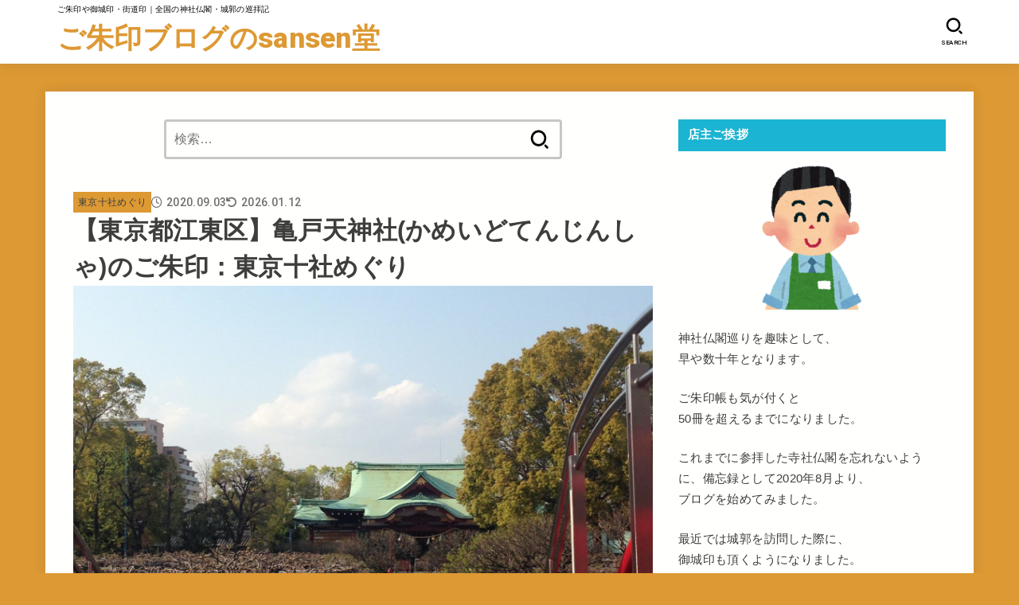

--- FILE ---
content_type: text/html; charset=UTF-8
request_url: https://sansen-do.jp/kameidotenjin-goshuin/
body_size: 33303
content:
<!doctype html>
<html dir="ltr" lang="ja" prefix="og: https://ogp.me/ns#">
<head>
<meta charset="utf-8">
<meta http-equiv="X-UA-Compatible" content="IE=edge">
<meta name="HandheldFriendly" content="True">
<meta name="MobileOptimized" content="320">
<meta name="viewport" content="width=device-width, initial-scale=1.0, viewport-fit=cover">
<link rel="pingback" href="https://sansen-do.jp/xmlrpc.php">
<title>【東京都江東区】亀戸天神社(かめいどてんじんしゃ)のご朱印：東京十社めぐり | ご朱印ブログのsansen堂</title>

		<!-- All in One SEO 4.9.3 - aioseo.com -->
	<meta name="description" content="正保三年(1646年)九州太宰府天満宮の神官でありました菅原大鳥居信祐が、 天神信仰を広めるため諸国を巡り歩く中、当時のここ亀戸村にあった天神の小さな祠に、 天神像をお祀りされました。江戸幕府四代将軍の徳川家綱は、明暦の大火の復興事業の地として本所の町を定め、その鎮守の神様として、現在の地を寄進されたとのことです。" />
	<meta name="robots" content="max-image-preview:large" />
	<meta name="author" content="sansen-do店主"/>
	<link rel="canonical" href="https://sansen-do.jp/kameidotenjin-goshuin/" />
	<meta name="generator" content="All in One SEO (AIOSEO) 4.9.3" />
		<meta property="og:locale" content="ja_JP" />
		<meta property="og:site_name" content="ご朱印ブログのsansen堂 | ご朱印や御城印・街道印｜全国の神社仏閣・城郭の巡拝記" />
		<meta property="og:type" content="article" />
		<meta property="og:title" content="【東京都江東区】亀戸天神社(かめいどてんじんしゃ)のご朱印：東京十社めぐり | ご朱印ブログのsansen堂" />
		<meta property="og:description" content="正保三年(1646年)九州太宰府天満宮の神官でありました菅原大鳥居信祐が、 天神信仰を広めるため諸国を巡り歩く中、当時のここ亀戸村にあった天神の小さな祠に、 天神像をお祀りされました。江戸幕府四代将軍の徳川家綱は、明暦の大火の復興事業の地として本所の町を定め、その鎮守の神様として、現在の地を寄進されたとのことです。" />
		<meta property="og:url" content="https://sansen-do.jp/kameidotenjin-goshuin/" />
		<meta property="og:image" content="https://sansen-do.jp/wp-content/uploads/2022/03/店主上半身.png" />
		<meta property="og:image:secure_url" content="https://sansen-do.jp/wp-content/uploads/2022/03/店主上半身.png" />
		<meta property="og:image:width" content="392" />
		<meta property="og:image:height" content="458" />
		<meta property="article:published_time" content="2020-09-03T12:00:02+00:00" />
		<meta property="article:modified_time" content="2026-01-12T09:13:39+00:00" />
		<meta name="twitter:card" content="summary" />
		<meta name="twitter:title" content="【東京都江東区】亀戸天神社(かめいどてんじんしゃ)のご朱印：東京十社めぐり | ご朱印ブログのsansen堂" />
		<meta name="twitter:description" content="正保三年(1646年)九州太宰府天満宮の神官でありました菅原大鳥居信祐が、 天神信仰を広めるため諸国を巡り歩く中、当時のここ亀戸村にあった天神の小さな祠に、 天神像をお祀りされました。江戸幕府四代将軍の徳川家綱は、明暦の大火の復興事業の地として本所の町を定め、その鎮守の神様として、現在の地を寄進されたとのことです。" />
		<meta name="twitter:image" content="https://sansen-do.jp/wp-content/uploads/2022/03/店主上半身.png" />
		<script type="application/ld+json" class="aioseo-schema">
			{"@context":"https:\/\/schema.org","@graph":[{"@type":"Article","@id":"https:\/\/sansen-do.jp\/kameidotenjin-goshuin\/#article","name":"\u3010\u6771\u4eac\u90fd\u6c5f\u6771\u533a\u3011\u4e80\u6238\u5929\u795e\u793e(\u304b\u3081\u3044\u3069\u3066\u3093\u3058\u3093\u3057\u3083)\u306e\u3054\u6731\u5370\uff1a\u6771\u4eac\u5341\u793e\u3081\u3050\u308a | \u3054\u6731\u5370\u30d6\u30ed\u30b0\u306esansen\u5802","headline":"\u3010\u6771\u4eac\u90fd\u6c5f\u6771\u533a\u3011\u4e80\u6238\u5929\u795e\u793e(\u304b\u3081\u3044\u3069\u3066\u3093\u3058\u3093\u3057\u3083)\u306e\u3054\u6731\u5370\uff1a\u6771\u4eac\u5341\u793e\u3081\u3050\u308a","author":{"@id":"https:\/\/sansen-do.jp\/author\/sansen-do\/#author"},"publisher":{"@id":"https:\/\/sansen-do.jp\/#person"},"image":{"@type":"ImageObject","url":"https:\/\/sansen-do.jp\/wp-content\/uploads\/2020\/09\/\u5883\u5185.jpg","width":2379,"height":1566},"datePublished":"2020-09-03T21:00:02+09:00","dateModified":"2026-01-12T18:13:39+09:00","inLanguage":"ja","mainEntityOfPage":{"@id":"https:\/\/sansen-do.jp\/kameidotenjin-goshuin\/#webpage"},"isPartOf":{"@id":"https:\/\/sansen-do.jp\/kameidotenjin-goshuin\/#webpage"},"articleSection":"\u6771\u4eac\u5341\u793e\u3081\u3050\u308a, \u6771\u4eac\u90fd\u306e\u5bfa\u793e\u4ecf\u95a3, \u95a2\u6771\u4e09\u5927\u5929\u795e"},{"@type":"BreadcrumbList","@id":"https:\/\/sansen-do.jp\/kameidotenjin-goshuin\/#breadcrumblist","itemListElement":[{"@type":"ListItem","@id":"https:\/\/sansen-do.jp#listItem","position":1,"name":"\u30db\u30fc\u30e0","item":"https:\/\/sansen-do.jp","nextItem":{"@type":"ListItem","@id":"https:\/\/sansen-do.jp\/category\/tokyojyussha\/#listItem","name":"\u6771\u4eac\u5341\u793e\u3081\u3050\u308a"}},{"@type":"ListItem","@id":"https:\/\/sansen-do.jp\/category\/tokyojyussha\/#listItem","position":2,"name":"\u6771\u4eac\u5341\u793e\u3081\u3050\u308a","item":"https:\/\/sansen-do.jp\/category\/tokyojyussha\/","nextItem":{"@type":"ListItem","@id":"https:\/\/sansen-do.jp\/kameidotenjin-goshuin\/#listItem","name":"\u3010\u6771\u4eac\u90fd\u6c5f\u6771\u533a\u3011\u4e80\u6238\u5929\u795e\u793e(\u304b\u3081\u3044\u3069\u3066\u3093\u3058\u3093\u3057\u3083)\u306e\u3054\u6731\u5370\uff1a\u6771\u4eac\u5341\u793e\u3081\u3050\u308a"},"previousItem":{"@type":"ListItem","@id":"https:\/\/sansen-do.jp#listItem","name":"\u30db\u30fc\u30e0"}},{"@type":"ListItem","@id":"https:\/\/sansen-do.jp\/kameidotenjin-goshuin\/#listItem","position":3,"name":"\u3010\u6771\u4eac\u90fd\u6c5f\u6771\u533a\u3011\u4e80\u6238\u5929\u795e\u793e(\u304b\u3081\u3044\u3069\u3066\u3093\u3058\u3093\u3057\u3083)\u306e\u3054\u6731\u5370\uff1a\u6771\u4eac\u5341\u793e\u3081\u3050\u308a","previousItem":{"@type":"ListItem","@id":"https:\/\/sansen-do.jp\/category\/tokyojyussha\/#listItem","name":"\u6771\u4eac\u5341\u793e\u3081\u3050\u308a"}}]},{"@type":"Person","@id":"https:\/\/sansen-do.jp\/#person","name":"sansen-do\u5e97\u4e3b","image":{"@type":"ImageObject","@id":"https:\/\/sansen-do.jp\/kameidotenjin-goshuin\/#personImage","url":"https:\/\/secure.gravatar.com\/avatar\/70819de9a7923484518fd742b56f9acdc9a3a6b6d10cbd3782b7ae740ae71fb0?s=96&d=mm&r=g","width":96,"height":96,"caption":"sansen-do\u5e97\u4e3b"}},{"@type":"Person","@id":"https:\/\/sansen-do.jp\/author\/sansen-do\/#author","url":"https:\/\/sansen-do.jp\/author\/sansen-do\/","name":"sansen-do\u5e97\u4e3b","image":{"@type":"ImageObject","@id":"https:\/\/sansen-do.jp\/kameidotenjin-goshuin\/#authorImage","url":"https:\/\/secure.gravatar.com\/avatar\/70819de9a7923484518fd742b56f9acdc9a3a6b6d10cbd3782b7ae740ae71fb0?s=96&d=mm&r=g","width":96,"height":96,"caption":"sansen-do\u5e97\u4e3b"}},{"@type":"WebPage","@id":"https:\/\/sansen-do.jp\/kameidotenjin-goshuin\/#webpage","url":"https:\/\/sansen-do.jp\/kameidotenjin-goshuin\/","name":"\u3010\u6771\u4eac\u90fd\u6c5f\u6771\u533a\u3011\u4e80\u6238\u5929\u795e\u793e(\u304b\u3081\u3044\u3069\u3066\u3093\u3058\u3093\u3057\u3083)\u306e\u3054\u6731\u5370\uff1a\u6771\u4eac\u5341\u793e\u3081\u3050\u308a | \u3054\u6731\u5370\u30d6\u30ed\u30b0\u306esansen\u5802","description":"\u6b63\u4fdd\u4e09\u5e74(1646\u5e74)\u4e5d\u5dde\u592a\u5bb0\u5e9c\u5929\u6e80\u5bae\u306e\u795e\u5b98\u3067\u3042\u308a\u307e\u3057\u305f\u83c5\u539f\u5927\u9ce5\u5c45\u4fe1\u7950\u304c\u3001 \u5929\u795e\u4fe1\u4ef0\u3092\u5e83\u3081\u308b\u305f\u3081\u8af8\u56fd\u3092\u5de1\u308a\u6b69\u304f\u4e2d\u3001\u5f53\u6642\u306e\u3053\u3053\u4e80\u6238\u6751\u306b\u3042\u3063\u305f\u5929\u795e\u306e\u5c0f\u3055\u306a\u7960\u306b\u3001 \u5929\u795e\u50cf\u3092\u304a\u7940\u308a\u3055\u308c\u307e\u3057\u305f\u3002\u6c5f\u6238\u5e55\u5e9c\u56db\u4ee3\u5c06\u8ecd\u306e\u5fb3\u5ddd\u5bb6\u7db1\u306f\u3001\u660e\u66a6\u306e\u5927\u706b\u306e\u5fa9\u8208\u4e8b\u696d\u306e\u5730\u3068\u3057\u3066\u672c\u6240\u306e\u753a\u3092\u5b9a\u3081\u3001\u305d\u306e\u93ae\u5b88\u306e\u795e\u69d8\u3068\u3057\u3066\u3001\u73fe\u5728\u306e\u5730\u3092\u5bc4\u9032\u3055\u308c\u305f\u3068\u306e\u3053\u3068\u3067\u3059\u3002","inLanguage":"ja","isPartOf":{"@id":"https:\/\/sansen-do.jp\/#website"},"breadcrumb":{"@id":"https:\/\/sansen-do.jp\/kameidotenjin-goshuin\/#breadcrumblist"},"author":{"@id":"https:\/\/sansen-do.jp\/author\/sansen-do\/#author"},"creator":{"@id":"https:\/\/sansen-do.jp\/author\/sansen-do\/#author"},"image":{"@type":"ImageObject","url":"https:\/\/sansen-do.jp\/wp-content\/uploads\/2020\/09\/\u5883\u5185.jpg","@id":"https:\/\/sansen-do.jp\/kameidotenjin-goshuin\/#mainImage","width":2379,"height":1566},"primaryImageOfPage":{"@id":"https:\/\/sansen-do.jp\/kameidotenjin-goshuin\/#mainImage"},"datePublished":"2020-09-03T21:00:02+09:00","dateModified":"2026-01-12T18:13:39+09:00"},{"@type":"WebSite","@id":"https:\/\/sansen-do.jp\/#website","url":"https:\/\/sansen-do.jp\/","name":"\u3054\u6731\u5370\u30d6\u30ed\u30b0\u306esansen\u5802 | \u3054\u6731\u5370\u3084\u5fa1\u57ce\u5370\u30fb\u8857\u9053\u5370\u306a\u3069\u5168\u56fd\u306e\u795e\u793e\u4ecf\u95a3\u306e\u5de1\u62dd\u8a18\u3002","description":"\u3054\u6731\u5370\u3084\u5fa1\u57ce\u5370\u30fb\u8857\u9053\u5370\uff5c\u5168\u56fd\u306e\u795e\u793e\u4ecf\u95a3\u30fb\u57ce\u90ed\u306e\u5de1\u62dd\u8a18","inLanguage":"ja","publisher":{"@id":"https:\/\/sansen-do.jp\/#person"}}]}
		</script>
		<!-- All in One SEO -->

<link rel='dns-prefetch' href='//www.googletagmanager.com' />
<link rel='dns-prefetch' href='//fonts.googleapis.com' />
<link rel='dns-prefetch' href='//cdnjs.cloudflare.com' />
<link rel="alternate" type="application/rss+xml" title="ご朱印ブログのsansen堂 &raquo; フィード" href="https://sansen-do.jp/feed/" />
<link rel="alternate" type="application/rss+xml" title="ご朱印ブログのsansen堂 &raquo; コメントフィード" href="https://sansen-do.jp/comments/feed/" />
<link rel="alternate" title="oEmbed (JSON)" type="application/json+oembed" href="https://sansen-do.jp/wp-json/oembed/1.0/embed?url=https%3A%2F%2Fsansen-do.jp%2Fkameidotenjin-goshuin%2F" />
<link rel="alternate" title="oEmbed (XML)" type="text/xml+oembed" href="https://sansen-do.jp/wp-json/oembed/1.0/embed?url=https%3A%2F%2Fsansen-do.jp%2Fkameidotenjin-goshuin%2F&#038;format=xml" />
<style id='wp-img-auto-sizes-contain-inline-css' type='text/css'>
img:is([sizes=auto i],[sizes^="auto," i]){contain-intrinsic-size:3000px 1500px}
/*# sourceURL=wp-img-auto-sizes-contain-inline-css */
</style>
<style id='wp-emoji-styles-inline-css' type='text/css'>

	img.wp-smiley, img.emoji {
		display: inline !important;
		border: none !important;
		box-shadow: none !important;
		height: 1em !important;
		width: 1em !important;
		margin: 0 0.07em !important;
		vertical-align: -0.1em !important;
		background: none !important;
		padding: 0 !important;
	}
/*# sourceURL=wp-emoji-styles-inline-css */
</style>
<style id='wp-block-library-inline-css' type='text/css'>
:root{--wp-block-synced-color:#7a00df;--wp-block-synced-color--rgb:122,0,223;--wp-bound-block-color:var(--wp-block-synced-color);--wp-editor-canvas-background:#ddd;--wp-admin-theme-color:#007cba;--wp-admin-theme-color--rgb:0,124,186;--wp-admin-theme-color-darker-10:#006ba1;--wp-admin-theme-color-darker-10--rgb:0,107,160.5;--wp-admin-theme-color-darker-20:#005a87;--wp-admin-theme-color-darker-20--rgb:0,90,135;--wp-admin-border-width-focus:2px}@media (min-resolution:192dpi){:root{--wp-admin-border-width-focus:1.5px}}.wp-element-button{cursor:pointer}:root .has-very-light-gray-background-color{background-color:#eee}:root .has-very-dark-gray-background-color{background-color:#313131}:root .has-very-light-gray-color{color:#eee}:root .has-very-dark-gray-color{color:#313131}:root .has-vivid-green-cyan-to-vivid-cyan-blue-gradient-background{background:linear-gradient(135deg,#00d084,#0693e3)}:root .has-purple-crush-gradient-background{background:linear-gradient(135deg,#34e2e4,#4721fb 50%,#ab1dfe)}:root .has-hazy-dawn-gradient-background{background:linear-gradient(135deg,#faaca8,#dad0ec)}:root .has-subdued-olive-gradient-background{background:linear-gradient(135deg,#fafae1,#67a671)}:root .has-atomic-cream-gradient-background{background:linear-gradient(135deg,#fdd79a,#004a59)}:root .has-nightshade-gradient-background{background:linear-gradient(135deg,#330968,#31cdcf)}:root .has-midnight-gradient-background{background:linear-gradient(135deg,#020381,#2874fc)}:root{--wp--preset--font-size--normal:16px;--wp--preset--font-size--huge:42px}.has-regular-font-size{font-size:1em}.has-larger-font-size{font-size:2.625em}.has-normal-font-size{font-size:var(--wp--preset--font-size--normal)}.has-huge-font-size{font-size:var(--wp--preset--font-size--huge)}.has-text-align-center{text-align:center}.has-text-align-left{text-align:left}.has-text-align-right{text-align:right}.has-fit-text{white-space:nowrap!important}#end-resizable-editor-section{display:none}.aligncenter{clear:both}.items-justified-left{justify-content:flex-start}.items-justified-center{justify-content:center}.items-justified-right{justify-content:flex-end}.items-justified-space-between{justify-content:space-between}.screen-reader-text{border:0;clip-path:inset(50%);height:1px;margin:-1px;overflow:hidden;padding:0;position:absolute;width:1px;word-wrap:normal!important}.screen-reader-text:focus{background-color:#ddd;clip-path:none;color:#444;display:block;font-size:1em;height:auto;left:5px;line-height:normal;padding:15px 23px 14px;text-decoration:none;top:5px;width:auto;z-index:100000}html :where(.has-border-color){border-style:solid}html :where([style*=border-top-color]){border-top-style:solid}html :where([style*=border-right-color]){border-right-style:solid}html :where([style*=border-bottom-color]){border-bottom-style:solid}html :where([style*=border-left-color]){border-left-style:solid}html :where([style*=border-width]){border-style:solid}html :where([style*=border-top-width]){border-top-style:solid}html :where([style*=border-right-width]){border-right-style:solid}html :where([style*=border-bottom-width]){border-bottom-style:solid}html :where([style*=border-left-width]){border-left-style:solid}html :where(img[class*=wp-image-]){height:auto;max-width:100%}:where(figure){margin:0 0 1em}html :where(.is-position-sticky){--wp-admin--admin-bar--position-offset:var(--wp-admin--admin-bar--height,0px)}@media screen and (max-width:600px){html :where(.is-position-sticky){--wp-admin--admin-bar--position-offset:0px}}

/*# sourceURL=wp-block-library-inline-css */
</style><style id='wp-block-gallery-inline-css' type='text/css'>
.blocks-gallery-grid:not(.has-nested-images),.wp-block-gallery:not(.has-nested-images){display:flex;flex-wrap:wrap;list-style-type:none;margin:0;padding:0}.blocks-gallery-grid:not(.has-nested-images) .blocks-gallery-image,.blocks-gallery-grid:not(.has-nested-images) .blocks-gallery-item,.wp-block-gallery:not(.has-nested-images) .blocks-gallery-image,.wp-block-gallery:not(.has-nested-images) .blocks-gallery-item{display:flex;flex-direction:column;flex-grow:1;justify-content:center;margin:0 1em 1em 0;position:relative;width:calc(50% - 1em)}.blocks-gallery-grid:not(.has-nested-images) .blocks-gallery-image:nth-of-type(2n),.blocks-gallery-grid:not(.has-nested-images) .blocks-gallery-item:nth-of-type(2n),.wp-block-gallery:not(.has-nested-images) .blocks-gallery-image:nth-of-type(2n),.wp-block-gallery:not(.has-nested-images) .blocks-gallery-item:nth-of-type(2n){margin-right:0}.blocks-gallery-grid:not(.has-nested-images) .blocks-gallery-image figure,.blocks-gallery-grid:not(.has-nested-images) .blocks-gallery-item figure,.wp-block-gallery:not(.has-nested-images) .blocks-gallery-image figure,.wp-block-gallery:not(.has-nested-images) .blocks-gallery-item figure{align-items:flex-end;display:flex;height:100%;justify-content:flex-start;margin:0}.blocks-gallery-grid:not(.has-nested-images) .blocks-gallery-image img,.blocks-gallery-grid:not(.has-nested-images) .blocks-gallery-item img,.wp-block-gallery:not(.has-nested-images) .blocks-gallery-image img,.wp-block-gallery:not(.has-nested-images) .blocks-gallery-item img{display:block;height:auto;max-width:100%;width:auto}.blocks-gallery-grid:not(.has-nested-images) .blocks-gallery-image figcaption,.blocks-gallery-grid:not(.has-nested-images) .blocks-gallery-item figcaption,.wp-block-gallery:not(.has-nested-images) .blocks-gallery-image figcaption,.wp-block-gallery:not(.has-nested-images) .blocks-gallery-item figcaption{background:linear-gradient(0deg,#000000b3,#0000004d 70%,#0000);bottom:0;box-sizing:border-box;color:#fff;font-size:.8em;margin:0;max-height:100%;overflow:auto;padding:3em .77em .7em;position:absolute;text-align:center;width:100%;z-index:2}.blocks-gallery-grid:not(.has-nested-images) .blocks-gallery-image figcaption img,.blocks-gallery-grid:not(.has-nested-images) .blocks-gallery-item figcaption img,.wp-block-gallery:not(.has-nested-images) .blocks-gallery-image figcaption img,.wp-block-gallery:not(.has-nested-images) .blocks-gallery-item figcaption img{display:inline}.blocks-gallery-grid:not(.has-nested-images) figcaption,.wp-block-gallery:not(.has-nested-images) figcaption{flex-grow:1}.blocks-gallery-grid:not(.has-nested-images).is-cropped .blocks-gallery-image a,.blocks-gallery-grid:not(.has-nested-images).is-cropped .blocks-gallery-image img,.blocks-gallery-grid:not(.has-nested-images).is-cropped .blocks-gallery-item a,.blocks-gallery-grid:not(.has-nested-images).is-cropped .blocks-gallery-item img,.wp-block-gallery:not(.has-nested-images).is-cropped .blocks-gallery-image a,.wp-block-gallery:not(.has-nested-images).is-cropped .blocks-gallery-image img,.wp-block-gallery:not(.has-nested-images).is-cropped .blocks-gallery-item a,.wp-block-gallery:not(.has-nested-images).is-cropped .blocks-gallery-item img{flex:1;height:100%;object-fit:cover;width:100%}.blocks-gallery-grid:not(.has-nested-images).columns-1 .blocks-gallery-image,.blocks-gallery-grid:not(.has-nested-images).columns-1 .blocks-gallery-item,.wp-block-gallery:not(.has-nested-images).columns-1 .blocks-gallery-image,.wp-block-gallery:not(.has-nested-images).columns-1 .blocks-gallery-item{margin-right:0;width:100%}@media (min-width:600px){.blocks-gallery-grid:not(.has-nested-images).columns-3 .blocks-gallery-image,.blocks-gallery-grid:not(.has-nested-images).columns-3 .blocks-gallery-item,.wp-block-gallery:not(.has-nested-images).columns-3 .blocks-gallery-image,.wp-block-gallery:not(.has-nested-images).columns-3 .blocks-gallery-item{margin-right:1em;width:calc(33.33333% - .66667em)}.blocks-gallery-grid:not(.has-nested-images).columns-4 .blocks-gallery-image,.blocks-gallery-grid:not(.has-nested-images).columns-4 .blocks-gallery-item,.wp-block-gallery:not(.has-nested-images).columns-4 .blocks-gallery-image,.wp-block-gallery:not(.has-nested-images).columns-4 .blocks-gallery-item{margin-right:1em;width:calc(25% - .75em)}.blocks-gallery-grid:not(.has-nested-images).columns-5 .blocks-gallery-image,.blocks-gallery-grid:not(.has-nested-images).columns-5 .blocks-gallery-item,.wp-block-gallery:not(.has-nested-images).columns-5 .blocks-gallery-image,.wp-block-gallery:not(.has-nested-images).columns-5 .blocks-gallery-item{margin-right:1em;width:calc(20% - .8em)}.blocks-gallery-grid:not(.has-nested-images).columns-6 .blocks-gallery-image,.blocks-gallery-grid:not(.has-nested-images).columns-6 .blocks-gallery-item,.wp-block-gallery:not(.has-nested-images).columns-6 .blocks-gallery-image,.wp-block-gallery:not(.has-nested-images).columns-6 .blocks-gallery-item{margin-right:1em;width:calc(16.66667% - .83333em)}.blocks-gallery-grid:not(.has-nested-images).columns-7 .blocks-gallery-image,.blocks-gallery-grid:not(.has-nested-images).columns-7 .blocks-gallery-item,.wp-block-gallery:not(.has-nested-images).columns-7 .blocks-gallery-image,.wp-block-gallery:not(.has-nested-images).columns-7 .blocks-gallery-item{margin-right:1em;width:calc(14.28571% - .85714em)}.blocks-gallery-grid:not(.has-nested-images).columns-8 .blocks-gallery-image,.blocks-gallery-grid:not(.has-nested-images).columns-8 .blocks-gallery-item,.wp-block-gallery:not(.has-nested-images).columns-8 .blocks-gallery-image,.wp-block-gallery:not(.has-nested-images).columns-8 .blocks-gallery-item{margin-right:1em;width:calc(12.5% - .875em)}.blocks-gallery-grid:not(.has-nested-images).columns-1 .blocks-gallery-image:nth-of-type(1n),.blocks-gallery-grid:not(.has-nested-images).columns-1 .blocks-gallery-item:nth-of-type(1n),.blocks-gallery-grid:not(.has-nested-images).columns-2 .blocks-gallery-image:nth-of-type(2n),.blocks-gallery-grid:not(.has-nested-images).columns-2 .blocks-gallery-item:nth-of-type(2n),.blocks-gallery-grid:not(.has-nested-images).columns-3 .blocks-gallery-image:nth-of-type(3n),.blocks-gallery-grid:not(.has-nested-images).columns-3 .blocks-gallery-item:nth-of-type(3n),.blocks-gallery-grid:not(.has-nested-images).columns-4 .blocks-gallery-image:nth-of-type(4n),.blocks-gallery-grid:not(.has-nested-images).columns-4 .blocks-gallery-item:nth-of-type(4n),.blocks-gallery-grid:not(.has-nested-images).columns-5 .blocks-gallery-image:nth-of-type(5n),.blocks-gallery-grid:not(.has-nested-images).columns-5 .blocks-gallery-item:nth-of-type(5n),.blocks-gallery-grid:not(.has-nested-images).columns-6 .blocks-gallery-image:nth-of-type(6n),.blocks-gallery-grid:not(.has-nested-images).columns-6 .blocks-gallery-item:nth-of-type(6n),.blocks-gallery-grid:not(.has-nested-images).columns-7 .blocks-gallery-image:nth-of-type(7n),.blocks-gallery-grid:not(.has-nested-images).columns-7 .blocks-gallery-item:nth-of-type(7n),.blocks-gallery-grid:not(.has-nested-images).columns-8 .blocks-gallery-image:nth-of-type(8n),.blocks-gallery-grid:not(.has-nested-images).columns-8 .blocks-gallery-item:nth-of-type(8n),.wp-block-gallery:not(.has-nested-images).columns-1 .blocks-gallery-image:nth-of-type(1n),.wp-block-gallery:not(.has-nested-images).columns-1 .blocks-gallery-item:nth-of-type(1n),.wp-block-gallery:not(.has-nested-images).columns-2 .blocks-gallery-image:nth-of-type(2n),.wp-block-gallery:not(.has-nested-images).columns-2 .blocks-gallery-item:nth-of-type(2n),.wp-block-gallery:not(.has-nested-images).columns-3 .blocks-gallery-image:nth-of-type(3n),.wp-block-gallery:not(.has-nested-images).columns-3 .blocks-gallery-item:nth-of-type(3n),.wp-block-gallery:not(.has-nested-images).columns-4 .blocks-gallery-image:nth-of-type(4n),.wp-block-gallery:not(.has-nested-images).columns-4 .blocks-gallery-item:nth-of-type(4n),.wp-block-gallery:not(.has-nested-images).columns-5 .blocks-gallery-image:nth-of-type(5n),.wp-block-gallery:not(.has-nested-images).columns-5 .blocks-gallery-item:nth-of-type(5n),.wp-block-gallery:not(.has-nested-images).columns-6 .blocks-gallery-image:nth-of-type(6n),.wp-block-gallery:not(.has-nested-images).columns-6 .blocks-gallery-item:nth-of-type(6n),.wp-block-gallery:not(.has-nested-images).columns-7 .blocks-gallery-image:nth-of-type(7n),.wp-block-gallery:not(.has-nested-images).columns-7 .blocks-gallery-item:nth-of-type(7n),.wp-block-gallery:not(.has-nested-images).columns-8 .blocks-gallery-image:nth-of-type(8n),.wp-block-gallery:not(.has-nested-images).columns-8 .blocks-gallery-item:nth-of-type(8n){margin-right:0}}.blocks-gallery-grid:not(.has-nested-images) .blocks-gallery-image:last-child,.blocks-gallery-grid:not(.has-nested-images) .blocks-gallery-item:last-child,.wp-block-gallery:not(.has-nested-images) .blocks-gallery-image:last-child,.wp-block-gallery:not(.has-nested-images) .blocks-gallery-item:last-child{margin-right:0}.blocks-gallery-grid:not(.has-nested-images).alignleft,.blocks-gallery-grid:not(.has-nested-images).alignright,.wp-block-gallery:not(.has-nested-images).alignleft,.wp-block-gallery:not(.has-nested-images).alignright{max-width:420px;width:100%}.blocks-gallery-grid:not(.has-nested-images).aligncenter .blocks-gallery-item figure,.wp-block-gallery:not(.has-nested-images).aligncenter .blocks-gallery-item figure{justify-content:center}.wp-block-gallery:not(.is-cropped) .blocks-gallery-item{align-self:flex-start}figure.wp-block-gallery.has-nested-images{align-items:normal}.wp-block-gallery.has-nested-images figure.wp-block-image:not(#individual-image){margin:0;width:calc(50% - var(--wp--style--unstable-gallery-gap, 16px)/2)}.wp-block-gallery.has-nested-images figure.wp-block-image{box-sizing:border-box;display:flex;flex-direction:column;flex-grow:1;justify-content:center;max-width:100%;position:relative}.wp-block-gallery.has-nested-images figure.wp-block-image>a,.wp-block-gallery.has-nested-images figure.wp-block-image>div{flex-direction:column;flex-grow:1;margin:0}.wp-block-gallery.has-nested-images figure.wp-block-image img{display:block;height:auto;max-width:100%!important;width:auto}.wp-block-gallery.has-nested-images figure.wp-block-image figcaption,.wp-block-gallery.has-nested-images figure.wp-block-image:has(figcaption):before{bottom:0;left:0;max-height:100%;position:absolute;right:0}.wp-block-gallery.has-nested-images figure.wp-block-image:has(figcaption):before{backdrop-filter:blur(3px);content:"";height:100%;-webkit-mask-image:linear-gradient(0deg,#000 20%,#0000);mask-image:linear-gradient(0deg,#000 20%,#0000);max-height:40%;pointer-events:none}.wp-block-gallery.has-nested-images figure.wp-block-image figcaption{box-sizing:border-box;color:#fff;font-size:13px;margin:0;overflow:auto;padding:1em;text-align:center;text-shadow:0 0 1.5px #000}.wp-block-gallery.has-nested-images figure.wp-block-image figcaption::-webkit-scrollbar{height:12px;width:12px}.wp-block-gallery.has-nested-images figure.wp-block-image figcaption::-webkit-scrollbar-track{background-color:initial}.wp-block-gallery.has-nested-images figure.wp-block-image figcaption::-webkit-scrollbar-thumb{background-clip:padding-box;background-color:initial;border:3px solid #0000;border-radius:8px}.wp-block-gallery.has-nested-images figure.wp-block-image figcaption:focus-within::-webkit-scrollbar-thumb,.wp-block-gallery.has-nested-images figure.wp-block-image figcaption:focus::-webkit-scrollbar-thumb,.wp-block-gallery.has-nested-images figure.wp-block-image figcaption:hover::-webkit-scrollbar-thumb{background-color:#fffc}.wp-block-gallery.has-nested-images figure.wp-block-image figcaption{scrollbar-color:#0000 #0000;scrollbar-gutter:stable both-edges;scrollbar-width:thin}.wp-block-gallery.has-nested-images figure.wp-block-image figcaption:focus,.wp-block-gallery.has-nested-images figure.wp-block-image figcaption:focus-within,.wp-block-gallery.has-nested-images figure.wp-block-image figcaption:hover{scrollbar-color:#fffc #0000}.wp-block-gallery.has-nested-images figure.wp-block-image figcaption{will-change:transform}@media (hover:none){.wp-block-gallery.has-nested-images figure.wp-block-image figcaption{scrollbar-color:#fffc #0000}}.wp-block-gallery.has-nested-images figure.wp-block-image figcaption{background:linear-gradient(0deg,#0006,#0000)}.wp-block-gallery.has-nested-images figure.wp-block-image figcaption img{display:inline}.wp-block-gallery.has-nested-images figure.wp-block-image figcaption a{color:inherit}.wp-block-gallery.has-nested-images figure.wp-block-image.has-custom-border img{box-sizing:border-box}.wp-block-gallery.has-nested-images figure.wp-block-image.has-custom-border>a,.wp-block-gallery.has-nested-images figure.wp-block-image.has-custom-border>div,.wp-block-gallery.has-nested-images figure.wp-block-image.is-style-rounded>a,.wp-block-gallery.has-nested-images figure.wp-block-image.is-style-rounded>div{flex:1 1 auto}.wp-block-gallery.has-nested-images figure.wp-block-image.has-custom-border figcaption,.wp-block-gallery.has-nested-images figure.wp-block-image.is-style-rounded figcaption{background:none;color:inherit;flex:initial;margin:0;padding:10px 10px 9px;position:relative;text-shadow:none}.wp-block-gallery.has-nested-images figure.wp-block-image.has-custom-border:before,.wp-block-gallery.has-nested-images figure.wp-block-image.is-style-rounded:before{content:none}.wp-block-gallery.has-nested-images figcaption{flex-basis:100%;flex-grow:1;text-align:center}.wp-block-gallery.has-nested-images:not(.is-cropped) figure.wp-block-image:not(#individual-image){margin-bottom:auto;margin-top:0}.wp-block-gallery.has-nested-images.is-cropped figure.wp-block-image:not(#individual-image){align-self:inherit}.wp-block-gallery.has-nested-images.is-cropped figure.wp-block-image:not(#individual-image)>a,.wp-block-gallery.has-nested-images.is-cropped figure.wp-block-image:not(#individual-image)>div:not(.components-drop-zone){display:flex}.wp-block-gallery.has-nested-images.is-cropped figure.wp-block-image:not(#individual-image) a,.wp-block-gallery.has-nested-images.is-cropped figure.wp-block-image:not(#individual-image) img{flex:1 0 0%;height:100%;object-fit:cover;width:100%}.wp-block-gallery.has-nested-images.columns-1 figure.wp-block-image:not(#individual-image){width:100%}@media (min-width:600px){.wp-block-gallery.has-nested-images.columns-3 figure.wp-block-image:not(#individual-image){width:calc(33.33333% - var(--wp--style--unstable-gallery-gap, 16px)*.66667)}.wp-block-gallery.has-nested-images.columns-4 figure.wp-block-image:not(#individual-image){width:calc(25% - var(--wp--style--unstable-gallery-gap, 16px)*.75)}.wp-block-gallery.has-nested-images.columns-5 figure.wp-block-image:not(#individual-image){width:calc(20% - var(--wp--style--unstable-gallery-gap, 16px)*.8)}.wp-block-gallery.has-nested-images.columns-6 figure.wp-block-image:not(#individual-image){width:calc(16.66667% - var(--wp--style--unstable-gallery-gap, 16px)*.83333)}.wp-block-gallery.has-nested-images.columns-7 figure.wp-block-image:not(#individual-image){width:calc(14.28571% - var(--wp--style--unstable-gallery-gap, 16px)*.85714)}.wp-block-gallery.has-nested-images.columns-8 figure.wp-block-image:not(#individual-image){width:calc(12.5% - var(--wp--style--unstable-gallery-gap, 16px)*.875)}.wp-block-gallery.has-nested-images.columns-default figure.wp-block-image:not(#individual-image){width:calc(33.33% - var(--wp--style--unstable-gallery-gap, 16px)*.66667)}.wp-block-gallery.has-nested-images.columns-default figure.wp-block-image:not(#individual-image):first-child:nth-last-child(2),.wp-block-gallery.has-nested-images.columns-default figure.wp-block-image:not(#individual-image):first-child:nth-last-child(2)~figure.wp-block-image:not(#individual-image){width:calc(50% - var(--wp--style--unstable-gallery-gap, 16px)*.5)}.wp-block-gallery.has-nested-images.columns-default figure.wp-block-image:not(#individual-image):first-child:last-child{width:100%}}.wp-block-gallery.has-nested-images.alignleft,.wp-block-gallery.has-nested-images.alignright{max-width:420px;width:100%}.wp-block-gallery.has-nested-images.aligncenter{justify-content:center}
/*# sourceURL=https://sansen-do.jp/wp-includes/blocks/gallery/style.min.css */
</style>
<style id='wp-block-heading-inline-css' type='text/css'>
h1:where(.wp-block-heading).has-background,h2:where(.wp-block-heading).has-background,h3:where(.wp-block-heading).has-background,h4:where(.wp-block-heading).has-background,h5:where(.wp-block-heading).has-background,h6:where(.wp-block-heading).has-background{padding:1.25em 2.375em}h1.has-text-align-left[style*=writing-mode]:where([style*=vertical-lr]),h1.has-text-align-right[style*=writing-mode]:where([style*=vertical-rl]),h2.has-text-align-left[style*=writing-mode]:where([style*=vertical-lr]),h2.has-text-align-right[style*=writing-mode]:where([style*=vertical-rl]),h3.has-text-align-left[style*=writing-mode]:where([style*=vertical-lr]),h3.has-text-align-right[style*=writing-mode]:where([style*=vertical-rl]),h4.has-text-align-left[style*=writing-mode]:where([style*=vertical-lr]),h4.has-text-align-right[style*=writing-mode]:where([style*=vertical-rl]),h5.has-text-align-left[style*=writing-mode]:where([style*=vertical-lr]),h5.has-text-align-right[style*=writing-mode]:where([style*=vertical-rl]),h6.has-text-align-left[style*=writing-mode]:where([style*=vertical-lr]),h6.has-text-align-right[style*=writing-mode]:where([style*=vertical-rl]){rotate:180deg}
/*# sourceURL=https://sansen-do.jp/wp-includes/blocks/heading/style.min.css */
</style>
<style id='wp-block-image-inline-css' type='text/css'>
.wp-block-image>a,.wp-block-image>figure>a{display:inline-block}.wp-block-image img{box-sizing:border-box;height:auto;max-width:100%;vertical-align:bottom}@media not (prefers-reduced-motion){.wp-block-image img.hide{visibility:hidden}.wp-block-image img.show{animation:show-content-image .4s}}.wp-block-image[style*=border-radius] img,.wp-block-image[style*=border-radius]>a{border-radius:inherit}.wp-block-image.has-custom-border img{box-sizing:border-box}.wp-block-image.aligncenter{text-align:center}.wp-block-image.alignfull>a,.wp-block-image.alignwide>a{width:100%}.wp-block-image.alignfull img,.wp-block-image.alignwide img{height:auto;width:100%}.wp-block-image .aligncenter,.wp-block-image .alignleft,.wp-block-image .alignright,.wp-block-image.aligncenter,.wp-block-image.alignleft,.wp-block-image.alignright{display:table}.wp-block-image .aligncenter>figcaption,.wp-block-image .alignleft>figcaption,.wp-block-image .alignright>figcaption,.wp-block-image.aligncenter>figcaption,.wp-block-image.alignleft>figcaption,.wp-block-image.alignright>figcaption{caption-side:bottom;display:table-caption}.wp-block-image .alignleft{float:left;margin:.5em 1em .5em 0}.wp-block-image .alignright{float:right;margin:.5em 0 .5em 1em}.wp-block-image .aligncenter{margin-left:auto;margin-right:auto}.wp-block-image :where(figcaption){margin-bottom:1em;margin-top:.5em}.wp-block-image.is-style-circle-mask img{border-radius:9999px}@supports ((-webkit-mask-image:none) or (mask-image:none)) or (-webkit-mask-image:none){.wp-block-image.is-style-circle-mask img{border-radius:0;-webkit-mask-image:url('data:image/svg+xml;utf8,<svg viewBox="0 0 100 100" xmlns="http://www.w3.org/2000/svg"><circle cx="50" cy="50" r="50"/></svg>');mask-image:url('data:image/svg+xml;utf8,<svg viewBox="0 0 100 100" xmlns="http://www.w3.org/2000/svg"><circle cx="50" cy="50" r="50"/></svg>');mask-mode:alpha;-webkit-mask-position:center;mask-position:center;-webkit-mask-repeat:no-repeat;mask-repeat:no-repeat;-webkit-mask-size:contain;mask-size:contain}}:root :where(.wp-block-image.is-style-rounded img,.wp-block-image .is-style-rounded img){border-radius:9999px}.wp-block-image figure{margin:0}.wp-lightbox-container{display:flex;flex-direction:column;position:relative}.wp-lightbox-container img{cursor:zoom-in}.wp-lightbox-container img:hover+button{opacity:1}.wp-lightbox-container button{align-items:center;backdrop-filter:blur(16px) saturate(180%);background-color:#5a5a5a40;border:none;border-radius:4px;cursor:zoom-in;display:flex;height:20px;justify-content:center;opacity:0;padding:0;position:absolute;right:16px;text-align:center;top:16px;width:20px;z-index:100}@media not (prefers-reduced-motion){.wp-lightbox-container button{transition:opacity .2s ease}}.wp-lightbox-container button:focus-visible{outline:3px auto #5a5a5a40;outline:3px auto -webkit-focus-ring-color;outline-offset:3px}.wp-lightbox-container button:hover{cursor:pointer;opacity:1}.wp-lightbox-container button:focus{opacity:1}.wp-lightbox-container button:focus,.wp-lightbox-container button:hover,.wp-lightbox-container button:not(:hover):not(:active):not(.has-background){background-color:#5a5a5a40;border:none}.wp-lightbox-overlay{box-sizing:border-box;cursor:zoom-out;height:100vh;left:0;overflow:hidden;position:fixed;top:0;visibility:hidden;width:100%;z-index:100000}.wp-lightbox-overlay .close-button{align-items:center;cursor:pointer;display:flex;justify-content:center;min-height:40px;min-width:40px;padding:0;position:absolute;right:calc(env(safe-area-inset-right) + 16px);top:calc(env(safe-area-inset-top) + 16px);z-index:5000000}.wp-lightbox-overlay .close-button:focus,.wp-lightbox-overlay .close-button:hover,.wp-lightbox-overlay .close-button:not(:hover):not(:active):not(.has-background){background:none;border:none}.wp-lightbox-overlay .lightbox-image-container{height:var(--wp--lightbox-container-height);left:50%;overflow:hidden;position:absolute;top:50%;transform:translate(-50%,-50%);transform-origin:top left;width:var(--wp--lightbox-container-width);z-index:9999999999}.wp-lightbox-overlay .wp-block-image{align-items:center;box-sizing:border-box;display:flex;height:100%;justify-content:center;margin:0;position:relative;transform-origin:0 0;width:100%;z-index:3000000}.wp-lightbox-overlay .wp-block-image img{height:var(--wp--lightbox-image-height);min-height:var(--wp--lightbox-image-height);min-width:var(--wp--lightbox-image-width);width:var(--wp--lightbox-image-width)}.wp-lightbox-overlay .wp-block-image figcaption{display:none}.wp-lightbox-overlay button{background:none;border:none}.wp-lightbox-overlay .scrim{background-color:#fff;height:100%;opacity:.9;position:absolute;width:100%;z-index:2000000}.wp-lightbox-overlay.active{visibility:visible}@media not (prefers-reduced-motion){.wp-lightbox-overlay.active{animation:turn-on-visibility .25s both}.wp-lightbox-overlay.active img{animation:turn-on-visibility .35s both}.wp-lightbox-overlay.show-closing-animation:not(.active){animation:turn-off-visibility .35s both}.wp-lightbox-overlay.show-closing-animation:not(.active) img{animation:turn-off-visibility .25s both}.wp-lightbox-overlay.zoom.active{animation:none;opacity:1;visibility:visible}.wp-lightbox-overlay.zoom.active .lightbox-image-container{animation:lightbox-zoom-in .4s}.wp-lightbox-overlay.zoom.active .lightbox-image-container img{animation:none}.wp-lightbox-overlay.zoom.active .scrim{animation:turn-on-visibility .4s forwards}.wp-lightbox-overlay.zoom.show-closing-animation:not(.active){animation:none}.wp-lightbox-overlay.zoom.show-closing-animation:not(.active) .lightbox-image-container{animation:lightbox-zoom-out .4s}.wp-lightbox-overlay.zoom.show-closing-animation:not(.active) .lightbox-image-container img{animation:none}.wp-lightbox-overlay.zoom.show-closing-animation:not(.active) .scrim{animation:turn-off-visibility .4s forwards}}@keyframes show-content-image{0%{visibility:hidden}99%{visibility:hidden}to{visibility:visible}}@keyframes turn-on-visibility{0%{opacity:0}to{opacity:1}}@keyframes turn-off-visibility{0%{opacity:1;visibility:visible}99%{opacity:0;visibility:visible}to{opacity:0;visibility:hidden}}@keyframes lightbox-zoom-in{0%{transform:translate(calc((-100vw + var(--wp--lightbox-scrollbar-width))/2 + var(--wp--lightbox-initial-left-position)),calc(-50vh + var(--wp--lightbox-initial-top-position))) scale(var(--wp--lightbox-scale))}to{transform:translate(-50%,-50%) scale(1)}}@keyframes lightbox-zoom-out{0%{transform:translate(-50%,-50%) scale(1);visibility:visible}99%{visibility:visible}to{transform:translate(calc((-100vw + var(--wp--lightbox-scrollbar-width))/2 + var(--wp--lightbox-initial-left-position)),calc(-50vh + var(--wp--lightbox-initial-top-position))) scale(var(--wp--lightbox-scale));visibility:hidden}}
/*# sourceURL=https://sansen-do.jp/wp-includes/blocks/image/style.min.css */
</style>
<style id='wp-block-list-inline-css' type='text/css'>
ol,ul{box-sizing:border-box}:root :where(.wp-block-list.has-background){padding:1.25em 2.375em}
/*# sourceURL=https://sansen-do.jp/wp-includes/blocks/list/style.min.css */
</style>
<style id='wp-block-paragraph-inline-css' type='text/css'>
.is-small-text{font-size:.875em}.is-regular-text{font-size:1em}.is-large-text{font-size:2.25em}.is-larger-text{font-size:3em}.has-drop-cap:not(:focus):first-letter{float:left;font-size:8.4em;font-style:normal;font-weight:100;line-height:.68;margin:.05em .1em 0 0;text-transform:uppercase}body.rtl .has-drop-cap:not(:focus):first-letter{float:none;margin-left:.1em}p.has-drop-cap.has-background{overflow:hidden}:root :where(p.has-background){padding:1.25em 2.375em}:where(p.has-text-color:not(.has-link-color)) a{color:inherit}p.has-text-align-left[style*="writing-mode:vertical-lr"],p.has-text-align-right[style*="writing-mode:vertical-rl"]{rotate:180deg}
/*# sourceURL=https://sansen-do.jp/wp-includes/blocks/paragraph/style.min.css */
</style>
<style id='global-styles-inline-css' type='text/css'>
:root{--wp--preset--aspect-ratio--square: 1;--wp--preset--aspect-ratio--4-3: 4/3;--wp--preset--aspect-ratio--3-4: 3/4;--wp--preset--aspect-ratio--3-2: 3/2;--wp--preset--aspect-ratio--2-3: 2/3;--wp--preset--aspect-ratio--16-9: 16/9;--wp--preset--aspect-ratio--9-16: 9/16;--wp--preset--color--black: #000;--wp--preset--color--cyan-bluish-gray: #abb8c3;--wp--preset--color--white: #fff;--wp--preset--color--pale-pink: #f78da7;--wp--preset--color--vivid-red: #cf2e2e;--wp--preset--color--luminous-vivid-orange: #ff6900;--wp--preset--color--luminous-vivid-amber: #fcb900;--wp--preset--color--light-green-cyan: #7bdcb5;--wp--preset--color--vivid-green-cyan: #00d084;--wp--preset--color--pale-cyan-blue: #8ed1fc;--wp--preset--color--vivid-cyan-blue: #0693e3;--wp--preset--color--vivid-purple: #9b51e0;--wp--preset--color--stk-palette-one: var(--stk-palette-color1);--wp--preset--color--stk-palette-two: var(--stk-palette-color2);--wp--preset--color--stk-palette-three: var(--stk-palette-color3);--wp--preset--color--stk-palette-four: var(--stk-palette-color4);--wp--preset--color--stk-palette-five: var(--stk-palette-color5);--wp--preset--color--stk-palette-six: var(--stk-palette-color6);--wp--preset--color--stk-palette-seven: var(--stk-palette-color7);--wp--preset--color--stk-palette-eight: var(--stk-palette-color8);--wp--preset--color--stk-palette-nine: var(--stk-palette-color9);--wp--preset--color--stk-palette-ten: var(--stk-palette-color10);--wp--preset--color--mainttlbg: var(--main-ttl-bg);--wp--preset--color--mainttltext: var(--main-ttl-color);--wp--preset--color--stkeditorcolor-one: var(--stk-editor-color1);--wp--preset--color--stkeditorcolor-two: var(--stk-editor-color2);--wp--preset--color--stkeditorcolor-three: var(--stk-editor-color3);--wp--preset--gradient--vivid-cyan-blue-to-vivid-purple: linear-gradient(135deg,rgb(6,147,227) 0%,rgb(155,81,224) 100%);--wp--preset--gradient--light-green-cyan-to-vivid-green-cyan: linear-gradient(135deg,rgb(122,220,180) 0%,rgb(0,208,130) 100%);--wp--preset--gradient--luminous-vivid-amber-to-luminous-vivid-orange: linear-gradient(135deg,rgb(252,185,0) 0%,rgb(255,105,0) 100%);--wp--preset--gradient--luminous-vivid-orange-to-vivid-red: linear-gradient(135deg,rgb(255,105,0) 0%,rgb(207,46,46) 100%);--wp--preset--gradient--very-light-gray-to-cyan-bluish-gray: linear-gradient(135deg,rgb(238,238,238) 0%,rgb(169,184,195) 100%);--wp--preset--gradient--cool-to-warm-spectrum: linear-gradient(135deg,rgb(74,234,220) 0%,rgb(151,120,209) 20%,rgb(207,42,186) 40%,rgb(238,44,130) 60%,rgb(251,105,98) 80%,rgb(254,248,76) 100%);--wp--preset--gradient--blush-light-purple: linear-gradient(135deg,rgb(255,206,236) 0%,rgb(152,150,240) 100%);--wp--preset--gradient--blush-bordeaux: linear-gradient(135deg,rgb(254,205,165) 0%,rgb(254,45,45) 50%,rgb(107,0,62) 100%);--wp--preset--gradient--luminous-dusk: linear-gradient(135deg,rgb(255,203,112) 0%,rgb(199,81,192) 50%,rgb(65,88,208) 100%);--wp--preset--gradient--pale-ocean: linear-gradient(135deg,rgb(255,245,203) 0%,rgb(182,227,212) 50%,rgb(51,167,181) 100%);--wp--preset--gradient--electric-grass: linear-gradient(135deg,rgb(202,248,128) 0%,rgb(113,206,126) 100%);--wp--preset--gradient--midnight: linear-gradient(135deg,rgb(2,3,129) 0%,rgb(40,116,252) 100%);--wp--preset--font-size--small: 13px;--wp--preset--font-size--medium: 20px;--wp--preset--font-size--large: 36px;--wp--preset--font-size--x-large: 42px;--wp--preset--spacing--20: 0.44rem;--wp--preset--spacing--30: 0.67rem;--wp--preset--spacing--40: 1rem;--wp--preset--spacing--50: 1.5rem;--wp--preset--spacing--60: 2.25rem;--wp--preset--spacing--70: 3.38rem;--wp--preset--spacing--80: 5.06rem;--wp--preset--shadow--natural: 6px 6px 9px rgba(0, 0, 0, 0.2);--wp--preset--shadow--deep: 12px 12px 50px rgba(0, 0, 0, 0.4);--wp--preset--shadow--sharp: 6px 6px 0px rgba(0, 0, 0, 0.2);--wp--preset--shadow--outlined: 6px 6px 0px -3px rgb(255, 255, 255), 6px 6px rgb(0, 0, 0);--wp--preset--shadow--crisp: 6px 6px 0px rgb(0, 0, 0);}:where(.is-layout-flex){gap: 0.5em;}:where(.is-layout-grid){gap: 0.5em;}body .is-layout-flex{display: flex;}.is-layout-flex{flex-wrap: wrap;align-items: center;}.is-layout-flex > :is(*, div){margin: 0;}body .is-layout-grid{display: grid;}.is-layout-grid > :is(*, div){margin: 0;}:where(.wp-block-columns.is-layout-flex){gap: 2em;}:where(.wp-block-columns.is-layout-grid){gap: 2em;}:where(.wp-block-post-template.is-layout-flex){gap: 1.25em;}:where(.wp-block-post-template.is-layout-grid){gap: 1.25em;}.has-black-color{color: var(--wp--preset--color--black) !important;}.has-cyan-bluish-gray-color{color: var(--wp--preset--color--cyan-bluish-gray) !important;}.has-white-color{color: var(--wp--preset--color--white) !important;}.has-pale-pink-color{color: var(--wp--preset--color--pale-pink) !important;}.has-vivid-red-color{color: var(--wp--preset--color--vivid-red) !important;}.has-luminous-vivid-orange-color{color: var(--wp--preset--color--luminous-vivid-orange) !important;}.has-luminous-vivid-amber-color{color: var(--wp--preset--color--luminous-vivid-amber) !important;}.has-light-green-cyan-color{color: var(--wp--preset--color--light-green-cyan) !important;}.has-vivid-green-cyan-color{color: var(--wp--preset--color--vivid-green-cyan) !important;}.has-pale-cyan-blue-color{color: var(--wp--preset--color--pale-cyan-blue) !important;}.has-vivid-cyan-blue-color{color: var(--wp--preset--color--vivid-cyan-blue) !important;}.has-vivid-purple-color{color: var(--wp--preset--color--vivid-purple) !important;}.has-black-background-color{background-color: var(--wp--preset--color--black) !important;}.has-cyan-bluish-gray-background-color{background-color: var(--wp--preset--color--cyan-bluish-gray) !important;}.has-white-background-color{background-color: var(--wp--preset--color--white) !important;}.has-pale-pink-background-color{background-color: var(--wp--preset--color--pale-pink) !important;}.has-vivid-red-background-color{background-color: var(--wp--preset--color--vivid-red) !important;}.has-luminous-vivid-orange-background-color{background-color: var(--wp--preset--color--luminous-vivid-orange) !important;}.has-luminous-vivid-amber-background-color{background-color: var(--wp--preset--color--luminous-vivid-amber) !important;}.has-light-green-cyan-background-color{background-color: var(--wp--preset--color--light-green-cyan) !important;}.has-vivid-green-cyan-background-color{background-color: var(--wp--preset--color--vivid-green-cyan) !important;}.has-pale-cyan-blue-background-color{background-color: var(--wp--preset--color--pale-cyan-blue) !important;}.has-vivid-cyan-blue-background-color{background-color: var(--wp--preset--color--vivid-cyan-blue) !important;}.has-vivid-purple-background-color{background-color: var(--wp--preset--color--vivid-purple) !important;}.has-black-border-color{border-color: var(--wp--preset--color--black) !important;}.has-cyan-bluish-gray-border-color{border-color: var(--wp--preset--color--cyan-bluish-gray) !important;}.has-white-border-color{border-color: var(--wp--preset--color--white) !important;}.has-pale-pink-border-color{border-color: var(--wp--preset--color--pale-pink) !important;}.has-vivid-red-border-color{border-color: var(--wp--preset--color--vivid-red) !important;}.has-luminous-vivid-orange-border-color{border-color: var(--wp--preset--color--luminous-vivid-orange) !important;}.has-luminous-vivid-amber-border-color{border-color: var(--wp--preset--color--luminous-vivid-amber) !important;}.has-light-green-cyan-border-color{border-color: var(--wp--preset--color--light-green-cyan) !important;}.has-vivid-green-cyan-border-color{border-color: var(--wp--preset--color--vivid-green-cyan) !important;}.has-pale-cyan-blue-border-color{border-color: var(--wp--preset--color--pale-cyan-blue) !important;}.has-vivid-cyan-blue-border-color{border-color: var(--wp--preset--color--vivid-cyan-blue) !important;}.has-vivid-purple-border-color{border-color: var(--wp--preset--color--vivid-purple) !important;}.has-vivid-cyan-blue-to-vivid-purple-gradient-background{background: var(--wp--preset--gradient--vivid-cyan-blue-to-vivid-purple) !important;}.has-light-green-cyan-to-vivid-green-cyan-gradient-background{background: var(--wp--preset--gradient--light-green-cyan-to-vivid-green-cyan) !important;}.has-luminous-vivid-amber-to-luminous-vivid-orange-gradient-background{background: var(--wp--preset--gradient--luminous-vivid-amber-to-luminous-vivid-orange) !important;}.has-luminous-vivid-orange-to-vivid-red-gradient-background{background: var(--wp--preset--gradient--luminous-vivid-orange-to-vivid-red) !important;}.has-very-light-gray-to-cyan-bluish-gray-gradient-background{background: var(--wp--preset--gradient--very-light-gray-to-cyan-bluish-gray) !important;}.has-cool-to-warm-spectrum-gradient-background{background: var(--wp--preset--gradient--cool-to-warm-spectrum) !important;}.has-blush-light-purple-gradient-background{background: var(--wp--preset--gradient--blush-light-purple) !important;}.has-blush-bordeaux-gradient-background{background: var(--wp--preset--gradient--blush-bordeaux) !important;}.has-luminous-dusk-gradient-background{background: var(--wp--preset--gradient--luminous-dusk) !important;}.has-pale-ocean-gradient-background{background: var(--wp--preset--gradient--pale-ocean) !important;}.has-electric-grass-gradient-background{background: var(--wp--preset--gradient--electric-grass) !important;}.has-midnight-gradient-background{background: var(--wp--preset--gradient--midnight) !important;}.has-small-font-size{font-size: var(--wp--preset--font-size--small) !important;}.has-medium-font-size{font-size: var(--wp--preset--font-size--medium) !important;}.has-large-font-size{font-size: var(--wp--preset--font-size--large) !important;}.has-x-large-font-size{font-size: var(--wp--preset--font-size--x-large) !important;}
/*# sourceURL=global-styles-inline-css */
</style>
<style id='core-block-supports-inline-css' type='text/css'>
.wp-block-gallery.wp-block-gallery-1{--wp--style--unstable-gallery-gap:var( --wp--style--gallery-gap-default, var( --gallery-block--gutter-size, var( --wp--style--block-gap, 0.5em ) ) );gap:var( --wp--style--gallery-gap-default, var( --gallery-block--gutter-size, var( --wp--style--block-gap, 0.5em ) ) );}
/*# sourceURL=core-block-supports-inline-css */
</style>

<style id='classic-theme-styles-inline-css' type='text/css'>
/*! This file is auto-generated */
.wp-block-button__link{color:#fff;background-color:#32373c;border-radius:9999px;box-shadow:none;text-decoration:none;padding:calc(.667em + 2px) calc(1.333em + 2px);font-size:1.125em}.wp-block-file__button{background:#32373c;color:#fff;text-decoration:none}
/*# sourceURL=/wp-includes/css/classic-themes.min.css */
</style>
<link rel='stylesheet' id='toc-screen-css' href='https://sansen-do.jp/wp-content/plugins/table-of-contents-plus/screen.min.css?ver=2411.1' type='text/css' media='all' />
<link rel='stylesheet' id='stk_style-css' href='https://sansen-do.jp/wp-content/themes/jstork19/style.css?ver=5.17.1' type='text/css' media='all' />
<style id='stk_style-inline-css' type='text/css'>
:root{--stk-base-font-family:"游ゴシック","Yu Gothic","游ゴシック体","YuGothic","Hiragino Kaku Gothic ProN",Meiryo,sans-serif;--stk-base-font-size-pc:103%;--stk-base-font-size-sp:103%;--stk-font-weight:400;--stk-font-feature-settings:normal;--stk-font-awesome-free:"Font Awesome 6 Free";--stk-font-awesome-brand:"Font Awesome 6 Brands";--wp--preset--font-size--medium:clamp(1.2em,2.5vw,20px);--wp--preset--font-size--large:clamp(1.5em,4.5vw,36px);--wp--preset--font-size--x-large:clamp(1.9em,5.25vw,42px);--wp--style--gallery-gap-default:.5em;--stk-flex-style:flex-start;--stk-wrap-width:1166px;--stk-wide-width:980px;--stk-main-width:728px;--stk-side-margin:32px;--stk-post-thumb-ratio:16/10;--stk-post-title-font_size:clamp(1.4em,4vw,1.9em);--stk-h1-font_size:clamp(1.4em,4vw,1.9em);--stk-h2-font_size:clamp(1.2em,2.6vw,1.3em);--stk-h2-normal-font_size:125%;--stk-h3-font_size:clamp(1.1em,2.3vw,1.15em);--stk-h4-font_size:105%;--stk-h5-font_size:100%;--stk-line_height:1.8;--stk-heading-line_height:1.5;--stk-heading-margin_top:2em;--stk-heading-margin_bottom:1em;--stk-margin:1.6em;--stk-h2-margin-rl:-2vw;--stk-el-margin-rl:-4vw;--stk-list-icon-size:1.8em;--stk-list-item-margin:.7em;--stk-list-margin:1em;--stk-h2-border_radius:3px;--stk-h2-border_width:4px;--stk-h3-border_width:4px;--stk-h4-border_width:4px;--stk-wttl-border_radius:0;--stk-wttl-border_width:2px;--stk-supplement-border_radius:4px;--stk-supplement-border_width:2px;--stk-supplement-sat:82%;--stk-supplement-lig:86%;--stk-box-border_radius:4px;--stk-box-border_width:2px;--stk-btn-border_radius:3px;--stk-btn-border_width:2px;--stk-post-radius:0;--stk-postlist-radius:0;--stk-cardlist-radius:0;--stk-shadow-s:1px 2px 10px rgba(0,0,0,.2);--stk-shadow-l:5px 10px 20px rgba(0,0,0,.2);--main-text-color:#3E3E3E;--main-link-color:#1bb4d3;--main-link-color-hover:#E69B9B;--main-ttl-bg:#1bb4d3;--main-ttl-bg-rgba:rgba(27,180,211,.1);--main-ttl-color:#fff;--header-bg:#fff;--header-bg-overlay:#0ea3c9;--header-logo-color:#d93;--header-text-color:#000;--inner-content-bg:#fff;--label-bg:#d93;--label-text-color:#3e3e3e;--slider-text-color:#444;--side-text-color:#3e3e3e;--footer-bg:#666;--footer-text-color:#000;--footer-link-color:#f7f7f7;--new-mark-bg:#ff6347;--oc-box-blue:#19b4ce;--oc-box-blue-inner:#d4f3ff;--oc-box-red:#ee5656;--oc-box-red-inner:#feeeed;--oc-box-yellow:#f7cf2e;--oc-box-yellow-inner:#fffae2;--oc-box-green:#39cd75;--oc-box-green-inner:#e8fbf0;--oc-box-pink:#f7b2b2;--oc-box-pink-inner:#fee;--oc-box-gray:#9c9c9c;--oc-box-gray-inner:#f5f5f5;--oc-box-black:#313131;--oc-box-black-inner:#404040;--oc-btn-rich_yellow:#f7cf2e;--oc-btn-rich_yellow-sdw:rgba(222,182,21,1);--oc-btn-rich_pink:#ee5656;--oc-btn-rich_pink-sdw:rgba(213,61,61,1);--oc-btn-rich_orange:#ef9b2f;--oc-btn-rich_orange-sdw:rgba(214,130,22,1);--oc-btn-rich_green:#39cd75;--oc-btn-rich_green-sdw:rgba(32,180,92,1);--oc-btn-rich_blue:#19b4ce;--oc-btn-rich_blue-sdw:rgba(0,155,181,1);--oc-base-border-color:rgba(125,125,125,.3);--oc-has-background-basic-padding:1.1em;--stk-maker-yellow:#ff6;--stk-maker-pink:#ffd5d5;--stk-maker-blue:#b5dfff;--stk-maker-green:#cff7c7;--stk-caption-font-size:11px;--stk-palette-color1:#abb8c3;--stk-palette-color2:#f78da7;--stk-palette-color3:#cf2e2e;--stk-palette-color4:#ff6900;--stk-palette-color5:#fcb900;--stk-palette-color6:#7bdcb5;--stk-palette-color7:#00d084;--stk-palette-color8:#8ed1fc;--stk-palette-color9:#0693e3;--stk-palette-color10:#9b51e0;--stk-editor-color1:#1bb4d3;--stk-editor-color2:#f55e5e;--stk-editor-color3:#ee2;--stk-editor-color1-rgba:rgba(27,180,211,.1);--stk-editor-color2-rgba:rgba(245,94,94,.1);--stk-editor-color3-rgba:rgba(238,238,34,.1)}
#toc_container li::before{content:none}@media only screen and (max-width:480px){#toc_container{font-size:90%}}#toc_container{width:100%!important;padding:1.2em;border:5px solid rgba(100,100,100,.2);background:inherit!important}#toc_container li{margin:1em 0;font-weight:bold}#toc_container li li{font-weight:normal;margin:.5em 0}#toc_container .toc_number{display:inline-block;font-weight:bold;font-size:75%;background-color:var(--main-ttl-bg);color:var(--main-ttl-color);min-width:2.1em;min-height:2.1em;line-height:2.1;text-align:center;border-radius:1em;margin-right:.3em;padding:0 7px}#toc_container a{color:inherit;text-decoration:none}#toc_container a:hover{text-decoration:underline}#toc_container p.toc_title{font-weight:bold;text-align:left;margin:0 auto;font-size:100%;vertical-align:middle}#toc_container .toc_title::before{display:inline-block;font-family:var(--stk-font-awesome-free,"Font Awesome 5 Free");font-weight:900;content:"\f03a";margin-right:.8em;margin-left:.4em;transform:scale(1.4);color:var(--main-ttl-bg)}#toc_container .toc_title .toc_toggle{font-size:80%;font-weight:normal;margin-left:.2em}#toc_container .toc_list{max-width:580px;margin-left:auto;margin-right:auto}#toc_container .toc_list>li{padding-left:0}
@media only screen and (max-width:980px){.site__logo.fs_custom .custom-logo{max-height:22px}.site__logo.fs_custom .text{font-size:22px}.site__logo .custom-logo,.site__logo .text-logo-link{margin-top:1px;margin-bottom:1px}}@media only screen and (min-width:981px){.site__logo.fs_custom .custom-logo{max-height:35px}.site__logo.fs_custom .text{font-size:35px}.site__logo .custom-logo,.site__logo .text-logo-link{margin-top:5px;margin-bottom:5px}}
.fb-likebtn .like_text::after{content:"この記事が気に入ったらフォローしよう！"}#related-box .h_ttl::after{content:"こちらの記事も人気です"}.stk_authorbox>.h_ttl:not(.subtext__none)::after{content:"この記事を書いた人"}#author-newpost .h_ttl::after{content:"このライターの最新記事"}
/*# sourceURL=stk_style-inline-css */
</style>
<link rel='stylesheet' id='stk_child-style-css' href='https://sansen-do.jp/wp-content/themes/jstork19_custom/style.css' type='text/css' media='all' />
<link rel='stylesheet' id='gf_font-css' href='https://fonts.googleapis.com/css2?family=Roboto:wght@500;900&#038;display=swap' type='text/css' media='all' />
<style id='gf_font-inline-css' type='text/css'>
.gf {font-family: "Roboto", "游ゴシック", "Yu Gothic", "游ゴシック体", "YuGothic", "Hiragino Kaku Gothic ProN", Meiryo, sans-serif;}
/*# sourceURL=gf_font-inline-css */
</style>
<link rel='stylesheet' id='fontawesome-css' href='https://cdnjs.cloudflare.com/ajax/libs/font-awesome/6.7.2/css/all.min.css' type='text/css' media='all' />
<link rel='stylesheet' id='no-right-click-images-frontend-css' href='https://sansen-do.jp/wp-content/plugins/no-right-click-images-plugin/css/no-right-click-images-frontend.css?ver=4.1' type='text/css' media='all' />
<script type="text/javascript" src="https://sansen-do.jp/wp-includes/js/jquery/jquery.min.js?ver=3.7.1" id="jquery-core-js"></script>
<script type="text/javascript" src="https://sansen-do.jp/wp-includes/js/jquery/jquery-migrate.min.js?ver=3.4.1" id="jquery-migrate-js"></script>
<script type="text/javascript" id="jquery-js-after">
/* <![CDATA[ */
jQuery(function($){$(".widget_categories li, .widget_nav_menu li").has("ul").toggleClass("accordionMenu");$(".widget ul.children , .widget ul.sub-menu").after("<span class='accordionBtn'></span>");$(".widget ul.children , .widget ul.sub-menu").hide();$("ul .accordionBtn").on("click",function(){$(this).prev("ul").slideToggle();$(this).toggleClass("active")})});
//# sourceURL=jquery-js-after
/* ]]> */
</script>

<!-- Site Kit によって追加された Google タグ（gtag.js）スニペット -->
<!-- Google アナリティクス スニペット (Site Kit が追加) -->
<script type="text/javascript" src="https://www.googletagmanager.com/gtag/js?id=G-N62K8DMPRL" id="google_gtagjs-js" async></script>
<script type="text/javascript" id="google_gtagjs-js-after">
/* <![CDATA[ */
window.dataLayer = window.dataLayer || [];function gtag(){dataLayer.push(arguments);}
gtag("set","linker",{"domains":["sansen-do.jp"]});
gtag("js", new Date());
gtag("set", "developer_id.dZTNiMT", true);
gtag("config", "G-N62K8DMPRL");
//# sourceURL=google_gtagjs-js-after
/* ]]> */
</script>
<link rel="https://api.w.org/" href="https://sansen-do.jp/wp-json/" /><link rel="alternate" title="JSON" type="application/json" href="https://sansen-do.jp/wp-json/wp/v2/posts/50" /><link rel="EditURI" type="application/rsd+xml" title="RSD" href="https://sansen-do.jp/xmlrpc.php?rsd" />

<link rel='shortlink' href='https://sansen-do.jp/?p=50' />
<meta name="generator" content="Site Kit by Google 1.170.0" /><script type="text/javascript">
<!--
/******************************************************************************
***   COPY PROTECTED BY http://chetangole.com/blog/wp-copyprotect/   version 3.1.0 ****
******************************************************************************/
function clickIE4(){
if (event.button==2){
return false;
}
}
function clickNS4(e){
if (document.layers||document.getElementById&&!document.all){
if (e.which==2||e.which==3){
return false;
}
}
}

if (document.layers){
document.captureEvents(Event.MOUSEDOWN);
document.onmousedown=clickNS4;
}
else if (document.all&&!document.getElementById){
document.onmousedown=clickIE4;
}

document.oncontextmenu=new Function("return false")
// --> 
</script>

<script type="text/javascript">
/******************************************************************************
***   COPY PROTECTED BY http://chetangole.com/blog/wp-copyprotect/   version 3.1.0 ****
******************************************************************************/
function disableSelection(target){
if (typeof target.onselectstart!="undefined") //For IE 
	target.onselectstart=function(){return false}
else if (typeof target.style.MozUserSelect!="undefined") //For Firefox
	target.style.MozUserSelect="none"
else //All other route (For Opera)
	target.onmousedown=function(){return false}
target.style.cursor = "default"
}
</script>
<meta name="thumbnail" content="https://sansen-do.jp/wp-content/uploads/2020/09/境内.jpg" />

<!-- Site Kit が追加した Google AdSense メタタグ -->
<meta name="google-adsense-platform-account" content="ca-host-pub-2644536267352236">
<meta name="google-adsense-platform-domain" content="sitekit.withgoogle.com">
<!-- Site Kit が追加した End Google AdSense メタタグ -->
<style type="text/css" id="custom-background-css">
body.custom-background { background-color: #dd9933; }
</style>
	<link rel="icon" href="https://sansen-do.jp/wp-content/uploads/2021/09/kamon1-e1631710376825-150x150.png" sizes="32x32" />
<link rel="icon" href="https://sansen-do.jp/wp-content/uploads/2021/09/kamon1-e1631710376825.png" sizes="192x192" />
<link rel="apple-touch-icon" href="https://sansen-do.jp/wp-content/uploads/2021/09/kamon1-e1631710376825.png" />
<meta name="msapplication-TileImage" content="https://sansen-do.jp/wp-content/uploads/2021/09/kamon1-e1631710376825.png" />
</head>
<body class="wp-singular post-template-default single single-post postid-50 single-format-standard custom-background wp-embed-responsive wp-theme-jstork19 wp-child-theme-jstork19_custom fixhead-active gf_Roboto h_layout_pc_left_full h_layout_sp_center">
<svg aria-hidden="true" xmlns="http://www.w3.org/2000/svg" width="0" height="0" focusable="false" role="none" style="visibility: hidden; position: absolute; left: -9999px; overflow: hidden;"><defs><symbol id="svgicon_search_btn" viewBox="0 0 50 50"><path d="M44.35,48.52l-4.95-4.95c-1.17-1.17-1.17-3.07,0-4.24l0,0c1.17-1.17,3.07-1.17,4.24,0l4.95,4.95c1.17,1.17,1.17,3.07,0,4.24 l0,0C47.42,49.7,45.53,49.7,44.35,48.52z"/><path d="M22.81,7c8.35,0,15.14,6.79,15.14,15.14s-6.79,15.14-15.14,15.14S7.67,30.49,7.67,22.14S14.46,7,22.81,7 M22.81,1 C11.13,1,1.67,10.47,1.67,22.14s9.47,21.14,21.14,21.14s21.14-9.47,21.14-21.14S34.49,1,22.81,1L22.81,1z"/></symbol><symbol id="svgicon_nav_btn" viewBox="0 0 50 50"><path d="M45.1,46.5H4.9c-1.6,0-2.9-1.3-2.9-2.9v-0.2c0-1.6,1.3-2.9,2.9-2.9h40.2c1.6,0,2.9,1.3,2.9,2.9v0.2 C48,45.2,46.7,46.5,45.1,46.5z"/><path d="M45.1,28.5H4.9c-1.6,0-2.9-1.3-2.9-2.9v-0.2c0-1.6,1.3-2.9,2.9-2.9h40.2c1.6,0,2.9,1.3,2.9,2.9v0.2 C48,27.2,46.7,28.5,45.1,28.5z"/><path d="M45.1,10.5H4.9C3.3,10.5,2,9.2,2,7.6V7.4c0-1.6,1.3-2.9,2.9-2.9h40.2c1.6,0,2.9,1.3,2.9,2.9v0.2 C48,9.2,46.7,10.5,45.1,10.5z"/></symbol><symbol id="stk-envelope-svg" viewBox="0 0 300 300"><path d="M300.03,81.5c0-30.25-24.75-55-55-55h-190c-30.25,0-55,24.75-55,55v140c0,30.25,24.75,55,55,55h190c30.25,0,55-24.75,55-55 V81.5z M37.4,63.87c4.75-4.75,11.01-7.37,17.63-7.37h190c6.62,0,12.88,2.62,17.63,7.37c4.75,4.75,7.37,11.01,7.37,17.63v5.56 c-0.32,0.2-0.64,0.41-0.95,0.64L160.2,169.61c-0.75,0.44-5.12,2.89-10.17,2.89c-4.99,0-9.28-2.37-10.23-2.94L30.99,87.7 c-0.31-0.23-0.63-0.44-0.95-0.64V81.5C30.03,74.88,32.65,68.62,37.4,63.87z M262.66,239.13c-4.75,4.75-11.01,7.37-17.63,7.37h-190 c-6.62,0-12.88-2.62-17.63-7.37c-4.75-4.75-7.37-11.01-7.37-17.63v-99.48l93.38,70.24c0.16,0.12,0.32,0.24,0.49,0.35 c1.17,0.81,11.88,7.88,26.13,7.88c14.25,0,24.96-7.07,26.14-7.88c0.17-0.11,0.33-0.23,0.49-0.35l93.38-70.24v99.48 C270.03,228.12,267.42,234.38,262.66,239.13z"/></symbol><symbol id="stk-close-svg" viewBox="0 0 384 512"><path fill="currentColor" d="M342.6 150.6c12.5-12.5 12.5-32.8 0-45.3s-32.8-12.5-45.3 0L192 210.7 86.6 105.4c-12.5-12.5-32.8-12.5-45.3 0s-12.5 32.8 0 45.3L146.7 256 41.4 361.4c-12.5 12.5-12.5 32.8 0 45.3s32.8 12.5 45.3 0L192 301.3 297.4 406.6c12.5 12.5 32.8 12.5 45.3 0s12.5-32.8 0-45.3L237.3 256 342.6 150.6z"/></symbol><symbol id="stk-twitter-svg" viewBox="0 0 512 512"><path d="M299.8,219.7L471,20.7h-40.6L281.7,193.4L163,20.7H26l179.6,261.4L26,490.7h40.6l157-182.5L349,490.7h137L299.8,219.7 L299.8,219.7z M244.2,284.3l-18.2-26L81.2,51.2h62.3l116.9,167.1l18.2,26l151.9,217.2h-62.3L244.2,284.3L244.2,284.3z"/></symbol><symbol id="stk-twitter_bird-svg" viewBox="0 0 512 512"><path d="M459.37 151.716c.325 4.548.325 9.097.325 13.645 0 138.72-105.583 298.558-298.558 298.558-59.452 0-114.68-17.219-161.137-47.106 8.447.974 16.568 1.299 25.34 1.299 49.055 0 94.213-16.568 130.274-44.832-46.132-.975-84.792-31.188-98.112-72.772 6.498.974 12.995 1.624 19.818 1.624 9.421 0 18.843-1.3 27.614-3.573-48.081-9.747-84.143-51.98-84.143-102.985v-1.299c13.969 7.797 30.214 12.67 47.431 13.319-28.264-18.843-46.781-51.005-46.781-87.391 0-19.492 5.197-37.36 14.294-52.954 51.655 63.675 129.3 105.258 216.365 109.807-1.624-7.797-2.599-15.918-2.599-24.04 0-57.828 46.782-104.934 104.934-104.934 30.213 0 57.502 12.67 76.67 33.137 23.715-4.548 46.456-13.32 66.599-25.34-7.798 24.366-24.366 44.833-46.132 57.827 21.117-2.273 41.584-8.122 60.426-16.243-14.292 20.791-32.161 39.308-52.628 54.253z"/></symbol><symbol id="stk-bluesky-svg" viewBox="0 0 256 256"><path d="M 60.901 37.747 C 88.061 58.137 117.273 99.482 127.999 121.666 C 138.727 99.482 167.938 58.137 195.099 37.747 C 214.696 23.034 246.45 11.651 246.45 47.874 C 246.45 55.109 242.302 108.648 239.869 117.34 C 231.413 147.559 200.6 155.266 173.189 150.601 C 221.101 158.756 233.288 185.766 206.966 212.776 C 156.975 264.073 135.115 199.905 129.514 183.464 C 128.487 180.449 128.007 179.038 127.999 180.238 C 127.992 179.038 127.512 180.449 126.486 183.464 C 120.884 199.905 99.024 264.073 49.033 212.776 C 22.711 185.766 34.899 158.756 82.81 150.601 C 55.4 155.266 24.587 147.559 16.13 117.34 C 13.697 108.648 9.55 55.109 9.55 47.874 C 9.55 11.651 41.304 23.034 60.901 37.747 Z"/></symbol><symbol id="stk-facebook-svg" viewBox="0 0 512 512"><path d="M504 256C504 119 393 8 256 8S8 119 8 256c0 123.78 90.69 226.38 209.25 245V327.69h-63V256h63v-54.64c0-62.15 37-96.48 93.67-96.48 27.14 0 55.52 4.84 55.52 4.84v61h-31.28c-30.8 0-40.41 19.12-40.41 38.73V256h68.78l-11 71.69h-57.78V501C413.31 482.38 504 379.78 504 256z"/></symbol><symbol id="stk-hatebu-svg" viewBox="0 0 50 50"><path d="M5.53,7.51c5.39,0,10.71,0,16.02,0,.73,0,1.47,.06,2.19,.19,3.52,.6,6.45,3.36,6.99,6.54,.63,3.68-1.34,7.09-5.02,8.67-.32,.14-.63,.27-1.03,.45,3.69,.93,6.25,3.02,7.37,6.59,1.79,5.7-2.32,11.79-8.4,12.05-6.01,.26-12.03,.06-18.13,.06V7.51Zm8.16,28.37c.16,.03,.26,.07,.35,.07,1.82,0,3.64,.03,5.46,0,2.09-.03,3.73-1.58,3.89-3.62,.14-1.87-1.28-3.79-3.27-3.97-2.11-.19-4.25-.04-6.42-.04v7.56Zm-.02-13.77c1.46,0,2.83,0,4.2,0,.29,0,.58,0,.86-.03,1.67-.21,3.01-1.53,3.17-3.12,.16-1.62-.75-3.32-2.36-3.61-1.91-.34-3.89-.25-5.87-.35v7.1Z"/><path d="M43.93,30.53h-7.69V7.59h7.69V30.53Z"/><path d="M44,38.27c0,2.13-1.79,3.86-3.95,3.83-2.12-.03-3.86-1.77-3.85-3.85,0-2.13,1.8-3.86,3.96-3.83,2.12,.03,3.85,1.75,3.84,3.85Z"/></symbol><symbol id="stk-line-svg" viewBox="0 0 32 32"><path d="M25.82 13.151c0.465 0 0.84 0.38 0.84 0.841 0 0.46-0.375 0.84-0.84 0.84h-2.34v1.5h2.34c0.465 0 0.84 0.377 0.84 0.84 0 0.459-0.375 0.839-0.84 0.839h-3.181c-0.46 0-0.836-0.38-0.836-0.839v-6.361c0-0.46 0.376-0.84 0.84-0.84h3.181c0.461 0 0.836 0.38 0.836 0.84 0 0.465-0.375 0.84-0.84 0.84h-2.34v1.5zM20.68 17.172c0 0.36-0.232 0.68-0.576 0.795-0.085 0.028-0.177 0.041-0.265 0.041-0.281 0-0.521-0.12-0.68-0.333l-3.257-4.423v3.92c0 0.459-0.372 0.839-0.841 0.839-0.461 0-0.835-0.38-0.835-0.839v-6.361c0-0.36 0.231-0.68 0.573-0.793 0.080-0.031 0.181-0.044 0.259-0.044 0.26 0 0.5 0.139 0.66 0.339l3.283 4.44v-3.941c0-0.46 0.376-0.84 0.84-0.84 0.46 0 0.84 0.38 0.84 0.84zM13.025 17.172c0 0.459-0.376 0.839-0.841 0.839-0.46 0-0.836-0.38-0.836-0.839v-6.361c0-0.46 0.376-0.84 0.84-0.84 0.461 0 0.837 0.38 0.837 0.84zM9.737 18.011h-3.181c-0.46 0-0.84-0.38-0.84-0.839v-6.361c0-0.46 0.38-0.84 0.84-0.84 0.464 0 0.84 0.38 0.84 0.84v5.521h2.341c0.464 0 0.839 0.377 0.839 0.84 0 0.459-0.376 0.839-0.839 0.839zM32 13.752c0-7.161-7.18-12.989-16-12.989s-16 5.828-16 12.989c0 6.415 5.693 11.789 13.38 12.811 0.521 0.109 1.231 0.344 1.411 0.787 0.16 0.401 0.105 1.021 0.051 1.44l-0.219 1.36c-0.060 0.401-0.32 1.581 1.399 0.86 1.721-0.719 9.221-5.437 12.581-9.3 2.299-2.519 3.397-5.099 3.397-7.957z"/></symbol><symbol id="stk-pokect-svg" viewBox="0 0 50 50"><path d="M8.04,6.5c-2.24,.15-3.6,1.42-3.6,3.7v13.62c0,11.06,11,19.75,20.52,19.68,10.7-.08,20.58-9.11,20.58-19.68V10.2c0-2.28-1.44-3.57-3.7-3.7H8.04Zm8.67,11.08l8.25,7.84,8.26-7.84c3.7-1.55,5.31,2.67,3.79,3.9l-10.76,10.27c-.35,.33-2.23,.33-2.58,0l-10.76-10.27c-1.45-1.36,.44-5.65,3.79-3.9h0Z"/></symbol><symbol id="stk-pinterest-svg" viewBox="0 0 50 50"><path d="M3.63,25c.11-6.06,2.25-11.13,6.43-15.19,4.18-4.06,9.15-6.12,14.94-6.18,6.23,.11,11.34,2.24,15.32,6.38,3.98,4.15,6,9.14,6.05,14.98-.11,6.01-2.25,11.06-6.43,15.15-4.18,4.09-9.15,6.16-14.94,6.21-2,0-4-.31-6.01-.92,.39-.61,.78-1.31,1.17-2.09,.44-.94,1-2.73,1.67-5.34,.17-.72,.42-1.7,.75-2.92,.39,.67,1.06,1.28,2,1.84,2.5,1.17,5.15,1.06,7.93-.33,2.89-1.67,4.9-4.26,6.01-7.76,1-3.67,.88-7.08-.38-10.22-1.25-3.15-3.49-5.41-6.72-6.8-4.06-1.17-8.01-1.04-11.85,.38s-6.51,3.85-8.01,7.3c-.39,1.28-.62,2.55-.71,3.8s-.04,2.47,.12,3.67,.59,2.27,1.25,3.21,1.56,1.67,2.67,2.17c.28,.11,.5,.11,.67,0,.22-.11,.44-.56,.67-1.33s.31-1.31,.25-1.59c-.06-.11-.17-.31-.33-.59-1.17-1.89-1.56-3.88-1.17-5.97,.39-2.09,1.25-3.85,2.59-5.3,2.06-1.84,4.47-2.84,7.22-3,2.75-.17,5.11,.59,7.05,2.25,1.06,1.22,1.74,2.7,2.04,4.42s.31,3.38,0,4.97c-.31,1.59-.85,3.07-1.63,4.47-1.39,2.17-3.03,3.28-4.92,3.34-1.11-.06-2.02-.49-2.71-1.29s-.91-1.74-.62-2.79c.11-.61,.44-1.81,1-3.59s.86-3.12,.92-4c-.17-2.12-1.14-3.2-2.92-3.26-1.39,.17-2.42,.79-3.09,1.88s-1.03,2.32-1.09,3.71c.17,1.62,.42,2.73,.75,3.34-.61,2.5-1.09,4.51-1.42,6.01-.11,.39-.42,1.59-.92,3.59s-.78,3.53-.83,4.59v2.34c-3.95-1.84-7.07-4.49-9.35-7.97-2.28-3.48-3.42-7.33-3.42-11.56Z"/></symbol><symbol id="stk-instagram-svg" viewBox="0 0 448 512"><path d="M224.1 141c-63.6 0-114.9 51.3-114.9 114.9s51.3 114.9 114.9 114.9S339 319.5 339 255.9 287.7 141 224.1 141zm0 189.6c-41.1 0-74.7-33.5-74.7-74.7s33.5-74.7 74.7-74.7 74.7 33.5 74.7 74.7-33.6 74.7-74.7 74.7zm146.4-194.3c0 14.9-12 26.8-26.8 26.8-14.9 0-26.8-12-26.8-26.8s12-26.8 26.8-26.8 26.8 12 26.8 26.8zm76.1 27.2c-1.7-35.9-9.9-67.7-36.2-93.9-26.2-26.2-58-34.4-93.9-36.2-37-2.1-147.9-2.1-184.9 0-35.8 1.7-67.6 9.9-93.9 36.1s-34.4 58-36.2 93.9c-2.1 37-2.1 147.9 0 184.9 1.7 35.9 9.9 67.7 36.2 93.9s58 34.4 93.9 36.2c37 2.1 147.9 2.1 184.9 0 35.9-1.7 67.7-9.9 93.9-36.2 26.2-26.2 34.4-58 36.2-93.9 2.1-37 2.1-147.8 0-184.8zM398.8 388c-7.8 19.6-22.9 34.7-42.6 42.6-29.5 11.7-99.5 9-132.1 9s-102.7 2.6-132.1-9c-19.6-7.8-34.7-22.9-42.6-42.6-11.7-29.5-9-99.5-9-132.1s-2.6-102.7 9-132.1c7.8-19.6 22.9-34.7 42.6-42.6 29.5-11.7 99.5-9 132.1-9s102.7-2.6 132.1 9c19.6 7.8 34.7 22.9 42.6 42.6 11.7 29.5 9 99.5 9 132.1s2.7 102.7-9 132.1z"/></symbol><symbol id="stk-youtube-svg" viewBox="0 0 576 512"><path d="M549.655 124.083c-6.281-23.65-24.787-42.276-48.284-48.597C458.781 64 288 64 288 64S117.22 64 74.629 75.486c-23.497 6.322-42.003 24.947-48.284 48.597-11.412 42.867-11.412 132.305-11.412 132.305s0 89.438 11.412 132.305c6.281 23.65 24.787 41.5 48.284 47.821C117.22 448 288 448 288 448s170.78 0 213.371-11.486c23.497-6.321 42.003-24.171 48.284-47.821 11.412-42.867 11.412-132.305 11.412-132.305s0-89.438-11.412-132.305zm-317.51 213.508V175.185l142.739 81.205-142.739 81.201z"/></symbol><symbol id="stk-tiktok-svg" viewBox="0 0 448 512"><path d="M448,209.91a210.06,210.06,0,0,1-122.77-39.25V349.38A162.55,162.55,0,1,1,185,188.31V278.2a74.62,74.62,0,1,0,52.23,71.18V0l88,0a121.18,121.18,0,0,0,1.86,22.17h0A122.18,122.18,0,0,0,381,102.39a121.43,121.43,0,0,0,67,20.14Z"/></symbol><symbol id="stk-feedly-svg" viewBox="0 0 50 50"><path d="M20.42,44.65h9.94c1.59,0,3.12-.63,4.25-1.76l12-12c2.34-2.34,2.34-6.14,0-8.48L29.64,5.43c-2.34-2.34-6.14-2.34-8.48,0L4.18,22.4c-2.34,2.34-2.34,6.14,0,8.48l12,12c1.12,1.12,2.65,1.76,4.24,1.76Zm-2.56-11.39l-.95-.95c-.39-.39-.39-1.02,0-1.41l7.07-7.07c.39-.39,1.02-.39,1.41,0l2.12,2.12c.39,.39,.39,1.02,0,1.41l-5.9,5.9c-.19,.19-.44,.29-.71,.29h-2.34c-.27,0-.52-.11-.71-.29Zm10.36,4.71l-.95,.95c-.19,.19-.44,.29-.71,.29h-2.34c-.27,0-.52-.11-.71-.29l-.95-.95c-.39-.39-.39-1.02,0-1.41l2.12-2.12c.39-.39,1.02-.39,1.41,0l2.12,2.12c.39,.39,.39,1.02,0,1.41ZM11.25,25.23l12.73-12.73c.39-.39,1.02-.39,1.41,0l2.12,2.12c.39,.39,.39,1.02,0,1.41l-11.55,11.55c-.19,.19-.45,.29-.71,.29h-2.34c-.27,0-.52-.11-.71-.29l-.95-.95c-.39-.39-.39-1.02,0-1.41Z"/></symbol><symbol id="stk-amazon-svg" viewBox="0 0 512 512"><path class="st0" d="M444.6,421.5L444.6,421.5C233.3,522,102.2,437.9,18.2,386.8c-5.2-3.2-14,0.8-6.4,9.6 C39.8,430.3,131.5,512,251.1,512c119.7,0,191-65.3,199.9-76.7C459.8,424,453.6,417.7,444.6,421.5z"/><path class="st0" d="M504,388.7L504,388.7c-5.7-7.4-34.5-8.8-52.7-6.5c-18.2,2.2-45.5,13.3-43.1,19.9c1.2,2.5,3.7,1.4,16.2,0.3 c12.5-1.2,47.6-5.7,54.9,3.9c7.3,9.6-11.2,55.4-14.6,62.8c-3.3,7.4,1.2,9.3,7.4,4.4c6.1-4.9,17-17.7,24.4-35.7 C503.9,419.6,508.3,394.3,504,388.7z"/><path class="st0" d="M302.6,147.3c-39.3,4.5-90.6,7.3-127.4,23.5c-42.4,18.3-72.2,55.7-72.2,110.7c0,70.4,44.4,105.6,101.4,105.6 c48.2,0,74.5-11.3,111.7-49.3c12.4,17.8,16.4,26.5,38.9,45.2c5,2.7,11.5,2.4,16-1.6l0,0h0c0,0,0,0,0,0l0.2,0.2 c13.5-12,38.1-33.4,51.9-45c5.5-4.6,4.6-11.9,0.2-18c-12.4-17.1-25.5-31.1-25.5-62.8V150.2c0-44.7,3.1-85.7-29.8-116.5 c-26-25-69.1-33.7-102-33.7c-64.4,0-136.3,24-151.5,103.7c-1.5,8.5,4.6,13,10.1,14.2l65.7,7c6.1-0.3,10.6-6.3,11.7-12.4 c5.6-27.4,28.7-40.7,54.5-40.7c13.9,0,29.7,5.1,38,17.6c9.4,13.9,8.2,33,8.2,49.1V147.3z M289.9,288.1 c-10.8,19.1-27.8,30.8-46.9,30.8c-26,0-41.2-19.8-41.2-49.1c0-57.7,51.7-68.2,100.7-68.2v14.7C302.6,242.6,303.2,264.7,289.9,288.1 z"/></symbol><symbol id="stk-user_url-svg" viewBox="0 0 50 50"><path d="M33.62,25c0,1.99-.11,3.92-.3,5.75H16.67c-.19-1.83-.38-3.76-.38-5.75s.19-3.92,.38-5.75h16.66c.19,1.83,.3,3.76,.3,5.75Zm13.65-5.75c.48,1.84,.73,3.76,.73,5.75s-.25,3.91-.73,5.75h-11.06c.19-1.85,.29-3.85,.29-5.75s-.1-3.9-.29-5.75h11.06Zm-.94-2.88h-10.48c-.9-5.74-2.68-10.55-4.97-13.62,7.04,1.86,12.76,6.96,15.45,13.62Zm-13.4,0h-15.87c.55-3.27,1.39-6.17,2.43-8.5,.94-2.12,1.99-3.66,3.01-4.63,1.01-.96,1.84-1.24,2.5-1.24s1.49,.29,2.5,1.24c1.02,.97,2.07,2.51,3.01,4.63,1.03,2.34,1.88,5.23,2.43,8.5h0Zm-29.26,0C6.37,9.72,12.08,4.61,19.12,2.76c-2.29,3.07-4.07,7.88-4.97,13.62H3.67Zm10.12,2.88c-.19,1.85-.37,3.77-.37,5.75s.18,3.9,.37,5.75H2.72c-.47-1.84-.72-3.76-.72-5.75s.25-3.91,.72-5.75H13.79Zm5.71,22.87c-1.03-2.34-1.88-5.23-2.43-8.5h15.87c-.55,3.27-1.39,6.16-2.43,8.5-.94,2.13-1.99,3.67-3.01,4.64-1.01,.95-1.84,1.24-2.58,1.24-.58,0-1.41-.29-2.42-1.24-1.02-.97-2.07-2.51-3.01-4.64h0Zm-.37,5.12c-7.04-1.86-12.76-6.96-15.45-13.62H14.16c.9,5.74,2.68,10.55,4.97,13.62h0Zm11.75,0c2.29-3.07,4.07-7.88,4.97-13.62h10.48c-2.7,6.66-8.41,11.76-15.45,13.62h0Z"/></symbol><symbol id="stk-link-svg" viewBox="0 0 256 256"><path d="M85.56787,153.44629l67.88281-67.88184a12.0001,12.0001,0,1,1,16.97071,16.97071L102.53857,170.417a12.0001,12.0001,0,1,1-16.9707-16.9707ZM136.478,170.4248,108.19385,198.709a36,36,0,0,1-50.91211-50.91113l28.28418-28.28418A12.0001,12.0001,0,0,0,68.59521,102.543L40.311,130.82715a60.00016,60.00016,0,0,0,84.85351,84.85254l28.28418-28.28418A12.0001,12.0001,0,0,0,136.478,170.4248ZM215.6792,40.3125a60.06784,60.06784,0,0,0-84.85352,0L102.5415,68.59668a12.0001,12.0001,0,0,0,16.97071,16.9707L147.79639,57.2832a36,36,0,0,1,50.91211,50.91114l-28.28418,28.28418a12.0001,12.0001,0,0,0,16.9707,16.9707L215.6792,125.165a60.00052,60.00052,0,0,0,0-84.85254Z"/></symbol></defs></svg>
<div id="container">

<header id="header" class="stk_header"><div class="inner-header wrap"><div class="site__logo fs_custom"><p class="site_description">ご朱印や御城印・街道印｜全国の神社仏閣・城郭の巡拝記</p><p class="site__logo__title text gf"><a href="https://sansen-do.jp" class="text-logo-link">ご朱印ブログのsansen堂</a></p></div><a href="#searchbox" data-remodal-target="searchbox" class="nav_btn search_btn" aria-label="SEARCH" title="SEARCH">
            <svg class="stk_svgicon nav_btn__svgicon">
            	<use xlink:href="#svgicon_search_btn"/>
            </svg>
            <span class="text gf">search</span></a></div></header>
<div id="content">
<div id="inner-content" class="fadeIn wrap">

<main id="main">
<article id="post-50" class="post-50 post type-post status-publish format-standard has-post-thumbnail hentry category-tokyojyussha category-tokyo category-kantosandaitenjin article">
<div id="search-6" class="widget widget_search"><form role="search" method="get" class="searchform" action="https://sansen-do.jp/">
				<label class="searchform_label">
					<span class="screen-reader-text">検索:</span>
					<input type="search" class="searchform_input" placeholder="検索&hellip;" value="" name="s" />
				</label>
				<button type="submit" class="searchsubmit">
		<svg class="stk_svgicon svgicon_searchform">
            <use xlink:href="#svgicon_search_btn"/>
        </svg>
		</button>
			</form></div><header class="article-header entry-header">

<p class="byline entry-meta vcard"><span class="cat-name cat-id-5"><a href="https://sansen-do.jp/category/tokyojyussha/">東京十社めぐり</a></span><time class="time__date gf entry-date updated">2020.09.03</time><time class="time__date gf entry-date undo updated" datetime="2026-01-12">2026.01.12</time></p><h1 class="entry-title post-title" itemprop="headline" rel="bookmark">【東京都江東区】亀戸天神社(かめいどてんじんしゃ)のご朱印：東京十社めぐり</h1><figure class="eyecatch stk_post_main_thum"><img width="2379" height="1566" src="https://sansen-do.jp/wp-content/uploads/2020/09/境内.jpg" class="stk_post_main_thum__img wp-post-image" alt="" decoding="async" fetchpriority="high" srcset="https://sansen-do.jp/wp-content/uploads/2020/09/境内.jpg 2379w, https://sansen-do.jp/wp-content/uploads/2020/09/境内-300x197.jpg 300w, https://sansen-do.jp/wp-content/uploads/2020/09/境内-1024x674.jpg 1024w, https://sansen-do.jp/wp-content/uploads/2020/09/境内-768x506.jpg 768w, https://sansen-do.jp/wp-content/uploads/2020/09/境内-1536x1011.jpg 1536w, https://sansen-do.jp/wp-content/uploads/2020/09/境内-2048x1348.jpg 2048w, https://sansen-do.jp/wp-content/uploads/2020/09/境内-485x319.jpg 485w" sizes="(max-width: 2379px) 100vw, 2379px" /></figure>
</header>

<section class="entry-content cf">


<script async src="https://pagead2.googlesyndication.com/pagead/js/adsbygoogle.js?client=ca-pub-7629873643188351"
     crossorigin="anonymous"></script>
<!-- 記事上部横長タイプ -->
<ins class="adsbygoogle"
     style="display:block"
     data-ad-client="ca-pub-7629873643188351"
     data-ad-slot="9931409302"
     data-ad-format="auto"
     data-full-width-responsive="true"></ins>
<script>
     (adsbygoogle = window.adsbygoogle || []).push({});
</script><div id="toc_container" class="no_bullets"><p class="toc_title">Contents</p><ul class="toc_list"><li><a href="#i"><span class="toc_number toc_depth_1">1</span> 関東三大天神：東宰府天満宮：亀戸天神社(かめいどてんじんしゃ)</a><ul><li><ul><li><a href="#i-2"><span class="toc_number toc_depth_3">1.0.1</span> 東京十社めぐり</a></li><li><a href="#i-3"><span class="toc_number toc_depth_3">1.0.2</span> 東京十社めぐり：御朱印帳</a></li><li><a href="#i-4"><span class="toc_number toc_depth_3">1.0.3</span> 関東三大天神</a></li><li><a href="#i-5"><span class="toc_number toc_depth_3">1.0.4</span> 由緒</a></li><li><a href="#i-6"><span class="toc_number toc_depth_3">1.0.5</span> 社殿</a></li><li><a href="#i-7"><span class="toc_number toc_depth_3">1.0.6</span> 御神牛</a></li></ul></li></ul></li><li><a href="#i-8"><span class="toc_number toc_depth_1">2</span> 亀戸天神社のご朱印</a><ul><li><ul><li><a href="#i-9"><span class="toc_number toc_depth_3">2.0.1</span> 平成二十二年拝受：ご朱印</a></li><li><a href="#i-10"><span class="toc_number toc_depth_3">2.0.2</span> 平成二十六年拝受：東京十社めぐり：ご朱印</a></li></ul></li></ul></li><li><a href="#i-11"><span class="toc_number toc_depth_1">3</span> 神社情報</a></li></ul></div>
<h2 class="wp-block-heading"><span id="i">関東三大天神：東宰府天満宮：亀戸天神社(かめいどてんじんしゃ)</span></h2>



<h4 class="wp-block-heading"><span id="i-2">東京十社めぐり</span></h4>



<div class="wp-block-stk-plugin-cbox cbox intitle is-style-site_color type_normal"><div class="box_title"><span class="span__box_title">東京十社めぐり</span></div><div class="cboxcomment">
<p><strong>東京十社</strong>とは、<strong>明治元年(1868年)</strong>に<strong>明治天皇</strong>が<strong>准勅裁神社</strong>として<strong>幣帛を捧げられ</strong>、<br><strong>東京の鎮護</strong>と<strong>万民の平安</strong>を<strong>祈願された社</strong>のことです。<br><strong>昭和五十年(1975年)</strong>に<strong>昭和天皇御即位五十年</strong>を<strong>奉祝</strong>し、<br><strong>東京十社めぐり</strong>が<strong>立案</strong>されました。<br><br><a style="font-weight: bold;" href="https://sansen-do.jp/shibadaijingu-goshuin/" title="芝大神宮">芝大神宮(しばだいじんぐう)</a><strong>：東京都港区</strong><br><strong><a href="https://sansen-do.jp/akasakahikawajinja-goshuin/">赤坂氷川神社(ひかわじんじゃ)</a>：東京都港区</strong><br><strong>日枝神社：東京都千代田区</strong><br><strong>神田神社：東京都千代田区</strong><br><a style="font-weight: bold;" href="https://sansen-do.jp/bunkyohakusanjinja-goshuin/" title="白山神社">白山神社(はくさんじんじゃ)</a><strong>：東京都文京区</strong><br><strong>根津神社：東京都文京区</strong><br><strong>王子神社：東京都北区</strong><br><strong>亀戸天神社：東京都江東区</strong><br><strong><a href="https://sansen-do.jp/tomiokahachimangu-goshuin/" title="富岡八幡宮(とみおかはちまんぐう)">富岡八幡宮(とみおかはちまんぐう)</a>：東京都江東区</strong><br><strong><a href="https://sansen-do.jp/shinagawajinja-goshuin/" title="品川神社">品川神社(しながわじんじゃ)</a>：東京都品川区</strong></p>
</div></div>



<figure class="wp-block-image size-large"><img decoding="async" width="1024" height="731" src="https://sansen-do.jp/wp-content/uploads/2020/09/東京十社めぐり朱印帳2-1024x731.jpg" alt="" class="wp-image-5633" srcset="https://sansen-do.jp/wp-content/uploads/2020/09/東京十社めぐり朱印帳2-1024x731.jpg 1024w, https://sansen-do.jp/wp-content/uploads/2020/09/東京十社めぐり朱印帳2-300x214.jpg 300w, https://sansen-do.jp/wp-content/uploads/2020/09/東京十社めぐり朱印帳2-768x549.jpg 768w, https://sansen-do.jp/wp-content/uploads/2020/09/東京十社めぐり朱印帳2-1536x1097.jpg 1536w, https://sansen-do.jp/wp-content/uploads/2020/09/東京十社めぐり朱印帳2-485x346.jpg 485w, https://sansen-do.jp/wp-content/uploads/2020/09/東京十社めぐり朱印帳2.jpg 1792w" sizes="(max-width: 1024px) 100vw, 1024px" /></figure>



<h4 class="wp-block-heading"><span id="i-3">東京十社めぐり：御朱印帳</span></h4>



<figure class="wp-block-gallery has-nested-images columns-default is-cropped wp-block-gallery-1 is-layout-flex wp-block-gallery-is-layout-flex">
<figure class="wp-block-image size-large"><img decoding="async" width="1921" height="2560" data-id="2704" src="https://sansen-do.jp/wp-content/uploads/2021/01/【東京十社めぐり朱印帳画像】-scaled.jpg" alt="" class="wp-image-2704" srcset="https://sansen-do.jp/wp-content/uploads/2021/01/【東京十社めぐり朱印帳画像】-scaled.jpg 1921w, https://sansen-do.jp/wp-content/uploads/2021/01/【東京十社めぐり朱印帳画像】-scaled-225x300.jpg 225w, https://sansen-do.jp/wp-content/uploads/2021/01/【東京十社めぐり朱印帳画像】-scaled-768x1023.jpg 768w, https://sansen-do.jp/wp-content/uploads/2021/01/【東京十社めぐり朱印帳画像】-scaled-1153x1536.jpg 1153w, https://sansen-do.jp/wp-content/uploads/2021/01/【東京十社めぐり朱印帳画像】-scaled-1537x2048.jpg 1537w, https://sansen-do.jp/wp-content/uploads/2021/01/【東京十社めぐり朱印帳画像】-scaled-485x646.jpg 485w" sizes="(max-width: 1921px) 100vw, 1921px" /></figure>



<figure class="wp-block-image size-large"><img decoding="async" width="1248" height="1784" data-id="5631" src="https://sansen-do.jp/wp-content/uploads/2020/09/東京十社めぐり朱印帳1.jpg" alt="" class="wp-image-5631" srcset="https://sansen-do.jp/wp-content/uploads/2020/09/東京十社めぐり朱印帳1.jpg 1248w, https://sansen-do.jp/wp-content/uploads/2020/09/東京十社めぐり朱印帳1-210x300.jpg 210w, https://sansen-do.jp/wp-content/uploads/2020/09/東京十社めぐり朱印帳1-716x1024.jpg 716w, https://sansen-do.jp/wp-content/uploads/2020/09/東京十社めぐり朱印帳1-768x1098.jpg 768w, https://sansen-do.jp/wp-content/uploads/2020/09/東京十社めぐり朱印帳1-1075x1536.jpg 1075w, https://sansen-do.jp/wp-content/uploads/2020/09/東京十社めぐり朱印帳1-485x693.jpg 485w" sizes="(max-width: 1248px) 100vw, 1248px" /></figure>
</figure>



<div class="supplement">
<p><strong>専用の御朱印帳</strong>で<strong>巡拝</strong>させて頂きました。</p>
</div>



<h4 class="wp-block-heading"><span id="i-4">関東三大天神</span></h4>



<div class="wp-block-stk-plugin-cbox cbox intitle is-style-site_color type_normal"><div class="box_title"><span class="span__box_title">関東三大天神</span></div><div class="cboxcomment">
<p><strong>湯島天満宮：東京都文京区</strong><br><strong>谷保天満宮：東京都国立市</strong><br><strong>亀戸天神社：東京都江東区</strong></p>
</div></div>



<h4 class="wp-block-heading"><span id="i-5">由緒</span></h4>



<p><strong>正保三年(1646年)</strong>に<strong>太宰府天満宮</strong>の<strong>神官</strong>であった<strong>菅原大鳥居信祐(道真の末裔)</strong>が、<br><strong>天神信仰を広める</strong>ため<strong>諸国を巡り歩く</strong>中、当時のここ<strong>亀戸村</strong>にあった<strong>天神の小さな祠</strong>に、<br><strong>天神像</strong>を<strong>お祀り</strong>されました。</p>



<div class="supplement">
<p><strong>江戸幕府四代将軍</strong>の<strong>徳川家綱</strong>は、<strong>明暦の大火</strong>の<strong>復興事業の地</strong>として<strong>本所の町</strong>を定め、<br>その<strong>鎮守の神様</strong>として、<strong>現在の地を寄進</strong>されたとのことです。</p>
</div>



<div class="supplement wp-block-stk-plugin-supplement2">
<p><strong>東の太宰府天満宮</strong>として『<strong>東宰府天満宮</strong>』あるいは、『<strong>亀戸宰府天満宮</strong>』とも<strong>称され</strong>ました。</p>
</div>



<p><strong>明治六年</strong>に<strong>東京府社</strong>となって、<strong>亀戸神社</strong>となり、<strong>昭和十一年</strong>に<strong>現在の亀戸天神社</strong>となりました。</p>



<h4 class="wp-block-heading"><span id="i-6">社殿</span></h4>



<figure class="wp-block-image size-full"><img decoding="async" src="https://sansen-do.jp/wp-content/uploads/2017/03/亀戸天神2-e1488349472667.jpg" alt="" class="wp-image-55"/></figure>



<p>広い境内では『<strong>梅まつり</strong>』『<strong>藤まつり</strong>』『<strong>菊まつり</strong>』などが毎年行われており、<br>訪れる楽しみも多いです。</p>



<p>近くにはくず餅のお店『<strong>船橋屋</strong>』や、<br>亀戸餃子・亀戸ホルモンの有名店もあり、<br>散策にはもってこいの場所ですね。</p>



<figure class="wp-block-image size-full"><img loading="lazy" decoding="async" width="2379" height="1566" src="https://sansen-do.jp/wp-content/uploads/2020/09/境内.jpg" alt="" class="wp-image-2733" srcset="https://sansen-do.jp/wp-content/uploads/2020/09/境内.jpg 2379w, https://sansen-do.jp/wp-content/uploads/2020/09/境内-300x197.jpg 300w, https://sansen-do.jp/wp-content/uploads/2020/09/境内-1024x674.jpg 1024w, https://sansen-do.jp/wp-content/uploads/2020/09/境内-768x506.jpg 768w, https://sansen-do.jp/wp-content/uploads/2020/09/境内-1536x1011.jpg 1536w, https://sansen-do.jp/wp-content/uploads/2020/09/境内-2048x1348.jpg 2048w, https://sansen-do.jp/wp-content/uploads/2020/09/境内-485x319.jpg 485w" sizes="auto, (max-width: 2379px) 100vw, 2379px" /></figure>



<h4 class="wp-block-heading"><span id="i-7">御神牛</span></h4>



<figure class="wp-block-image size-full"><img decoding="async" src="https://sansen-do.jp/wp-content/uploads/2017/03/003.jpg" alt="" class="wp-image-54"/></figure>



<p>天神様の神牛です。<br>奥にはスカイツリーも見えます。</p>



<script async src="https://pagead2.googlesyndication.com/pagead/js/adsbygoogle.js?client=ca-pub-7629873643188351"
     crossorigin="anonymous"></script>
<!-- 記事上部横長タイプ -->
<ins class="adsbygoogle"
     style="display:block"
     data-ad-client="ca-pub-7629873643188351"
     data-ad-slot="9931409302"
     data-ad-format="auto"
     data-full-width-responsive="true"></ins>
<script>
     (adsbygoogle = window.adsbygoogle || []).push({});
</script><h2 class="wp-block-heading"><span id="i-8">亀戸天神社のご朱印</span></h2>



<h4 class="wp-block-heading"><span id="i-9">平成二十二年拝受：ご朱印</span></h4>



<figure class="wp-block-image size-full is-resized"><img loading="lazy" decoding="async" width="474" height="640" src="https://sansen-do.jp/wp-content/uploads/2020/09/亀戸天神社_ご朱印.jpg" alt="" class="wp-image-1489" style="width:574px;height:775px" srcset="https://sansen-do.jp/wp-content/uploads/2020/09/亀戸天神社_ご朱印.jpg 474w, https://sansen-do.jp/wp-content/uploads/2020/09/亀戸天神社_ご朱印-222x300.jpg 222w" sizes="auto, (max-width: 474px) 100vw, 474px" /></figure>



<h4 class="wp-block-heading"><span id="i-10">平成二十六年拝受：東京十社めぐり：ご朱印</span></h4>



<figure class="wp-block-image size-full"><img loading="lazy" decoding="async" width="2528" height="1632" src="https://sansen-do.jp/wp-content/uploads/2017/03/【亀戸天神社朱印画像】-e1488350201785.jpg" alt="" class="wp-image-51" srcset="https://sansen-do.jp/wp-content/uploads/2017/03/【亀戸天神社朱印画像】-e1488350201785.jpg 2528w, https://sansen-do.jp/wp-content/uploads/2017/03/【亀戸天神社朱印画像】-e1488350201785-300x194.jpg 300w, https://sansen-do.jp/wp-content/uploads/2017/03/【亀戸天神社朱印画像】-e1488350201785-1024x661.jpg 1024w, https://sansen-do.jp/wp-content/uploads/2017/03/【亀戸天神社朱印画像】-e1488350201785-768x496.jpg 768w, https://sansen-do.jp/wp-content/uploads/2017/03/【亀戸天神社朱印画像】-e1488350201785-1536x992.jpg 1536w, https://sansen-do.jp/wp-content/uploads/2017/03/【亀戸天神社朱印画像】-e1488350201785-2048x1322.jpg 2048w, https://sansen-do.jp/wp-content/uploads/2017/03/【亀戸天神社朱印画像】-e1488350201785-485x313.jpg 485w" sizes="auto, (max-width: 2528px) 100vw, 2528px" /></figure>



<script async src="https://pagead2.googlesyndication.com/pagead/js/adsbygoogle.js?client=ca-pub-7629873643188351"
     crossorigin="anonymous"></script>
<!-- 記事上部横長タイプ -->
<ins class="adsbygoogle"
     style="display:block"
     data-ad-client="ca-pub-7629873643188351"
     data-ad-slot="9931409302"
     data-ad-format="auto"
     data-full-width-responsive="true"></ins>
<script>
     (adsbygoogle = window.adsbygoogle || []).push({});
</script><h2 class="wp-block-heading"><span id="i-11">神社情報</span></h2>



<ul class="wp-block-list">
<li>住所：東京都江東区亀戸3丁目6番1号</li>



<li>アクセス：JR総武線亀戸駅下車 北口より徒歩15分</li>



<li>HP：<a href="http://kameidotenjin.or.jp/">http://kameidotenjin.or.jp/</a></li>
</ul>



<p>ご覧頂きありがとうございます。</p>
<div class="add contentunder"><div id="custom_html-4" class="widget_text widget widget_custom_html"><div class="textwidget custom-html-widget"><script async src="https://pagead2.googlesyndication.com/pagead/js/adsbygoogle.js?client=ca-pub-7629873643188351"
     crossorigin="anonymous"></script>
<!-- 記事下部 -->
<ins class="adsbygoogle"
     style="display:block"
     data-ad-client="ca-pub-7629873643188351"
     data-ad-slot="7823480086"
     data-ad-format="auto"
     data-full-width-responsive="true"></ins>
<script>
     (adsbygoogle = window.adsbygoogle || []).push({});
</script></div></div></div>
</section>

<footer class="article-footer"><ul class="post-categories">
	<li><a href="https://sansen-do.jp/category/tokyojyussha/" rel="category tag">東京十社めぐり</a></li>
	<li><a href="https://sansen-do.jp/category/tokyo/" rel="category tag">東京都の寺社仏閣</a></li>
	<li><a href="https://sansen-do.jp/category/kantosandaitenjin/" rel="category tag">関東三大天神</a></li></ul></footer>
</article>

<div id="single_foot">

<div id="np-post"><div class="prev np-post-list"><a href="https://sansen-do.jp/niigatahakusan-goshuin/" data-text="PREV PAGE"><figure class="eyecatch"><img width="150" height="150" src="https://sansen-do.jp/wp-content/uploads/2020/09/新潟白山神社1-150x150.jpg" class="attachment-thumbnail size-thumbnail wp-post-image" alt="" decoding="async" loading="lazy" /></figure><span class="ttl">【新潟県新潟市中央区】白山神社(はくさんじんじゃ)のご朱印：新潟総鎮守</span></a></div><div class="next np-post-list"><a href="https://sansen-do.jp/chichibujigenji-goshuin/" data-text="NEXT PAGE"><span class="ttl">【埼玉県秩父市】慈眼寺のご朱印：秩父三十四ヶ所霊場第十三番札所</span><figure class="eyecatch"><img width="150" height="150" src="https://sansen-do.jp/wp-content/uploads/2020/09/慈眼寺山門-scaled-150x150.jpg" class="attachment-thumbnail size-thumbnail wp-post-image" alt="" decoding="async" loading="lazy" /></figure></a></div></div><div id="related-box" class="original-related"><div class="related-h h_ttl h2"><span class="gf">RECOMMEND</span></div><ul><li class="related_newpost__li">
			<a href="https://sansen-do.jp/tabatatougakuji-goshuin/">
				<figure class="eyecatch of-cover"><img width="485" height="364" src="https://sansen-do.jp/wp-content/uploads/2024/07/山門と寺標-485x364.jpg" class="archives-eyecatch-image attachment-oc-post-thum wp-post-image" alt="" decoding="async" loading="lazy" srcset="https://sansen-do.jp/wp-content/uploads/2024/07/山門と寺標-485x364.jpg 485w, https://sansen-do.jp/wp-content/uploads/2024/07/山門と寺標-300x225.jpg 300w, https://sansen-do.jp/wp-content/uploads/2024/07/山門と寺標-1024x768.jpg 1024w, https://sansen-do.jp/wp-content/uploads/2024/07/山門と寺標-768x576.jpg 768w, https://sansen-do.jp/wp-content/uploads/2024/07/山門と寺標-1536x1152.jpg 1536w, https://sansen-do.jp/wp-content/uploads/2024/07/山門と寺標-2048x1536.jpg 2048w" sizes="auto, (max-width: 485px) 45vw, 485px" /><span class="osusume-label cat-name cat-id-9">東京都の寺社仏閣</span></figure><time class="time__date gf">2024.07.04</time><div class="ttl">東京都北区：谷中七福神・福禄寿：東覚寺のご朱印</div>
			</a>
		</li><li class="related_newpost__li">
			<a href="https://sansen-do.jp/terajimashirahigejinja-goshuin/">
				<figure class="eyecatch of-cover"><img width="485" height="364" src="https://sansen-do.jp/wp-content/uploads/2024/01/白髭神社-485x364.jpg" class="archives-eyecatch-image attachment-oc-post-thum wp-post-image" alt="" decoding="async" loading="lazy" srcset="https://sansen-do.jp/wp-content/uploads/2024/01/白髭神社-485x364.jpg 485w, https://sansen-do.jp/wp-content/uploads/2024/01/白髭神社-300x225.jpg 300w, https://sansen-do.jp/wp-content/uploads/2024/01/白髭神社-1024x768.jpg 1024w, https://sansen-do.jp/wp-content/uploads/2024/01/白髭神社-768x576.jpg 768w, https://sansen-do.jp/wp-content/uploads/2024/01/白髭神社-1536x1152.jpg 1536w, https://sansen-do.jp/wp-content/uploads/2024/01/白髭神社-2048x1536.jpg 2048w" sizes="auto, (max-width: 485px) 45vw, 485px" /><span class="osusume-label cat-name cat-id-9">東京都の寺社仏閣</span></figure><time class="time__date gf">2024.01.16</time><div class="ttl">東京都墨田区：隅田川七福神めぐり・寿老神：白髭神社のご朱印</div>
			</a>
		</li><li class="related_newpost__li">
			<a href="https://sansen-do.jp/azabusakuradajinja-goshuin/">
				<figure class="eyecatch of-cover"><img width="485" height="364" src="https://sansen-do.jp/wp-content/uploads/2023/03/社標と鳥居-6-485x364.jpg" class="archives-eyecatch-image attachment-oc-post-thum wp-post-image" alt="" decoding="async" loading="lazy" srcset="https://sansen-do.jp/wp-content/uploads/2023/03/社標と鳥居-6-485x364.jpg 485w, https://sansen-do.jp/wp-content/uploads/2023/03/社標と鳥居-6-300x225.jpg 300w, https://sansen-do.jp/wp-content/uploads/2023/03/社標と鳥居-6-1024x768.jpg 1024w, https://sansen-do.jp/wp-content/uploads/2023/03/社標と鳥居-6-768x576.jpg 768w, https://sansen-do.jp/wp-content/uploads/2023/03/社標と鳥居-6-1536x1152.jpg 1536w, https://sansen-do.jp/wp-content/uploads/2023/03/社標と鳥居-6-2048x1536.jpg 2048w" sizes="auto, (max-width: 485px) 45vw, 485px" /><span class="osusume-label cat-name cat-id-9">東京都の寺社仏閣</span></figure><time class="time__date gf">2023.05.11</time><div class="ttl">東京都港区：港七福神めぐり・寿老人：櫻田神社のご朱印</div>
			</a>
		</li><li class="related_newpost__li">
			<a href="https://sansen-do.jp/shitayajinja-goshuin/">
				<figure class="eyecatch of-cover"><img width="485" height="364" src="https://sansen-do.jp/wp-content/uploads/2020/12/下谷神社1-scaled-485x364.jpg" class="archives-eyecatch-image attachment-oc-post-thum wp-post-image" alt="" decoding="async" loading="lazy" srcset="https://sansen-do.jp/wp-content/uploads/2020/12/下谷神社1-scaled-485x364.jpg 485w, https://sansen-do.jp/wp-content/uploads/2020/12/下谷神社1-scaled-300x225.jpg 300w, https://sansen-do.jp/wp-content/uploads/2020/12/下谷神社1-scaled-1024x768.jpg 1024w, https://sansen-do.jp/wp-content/uploads/2020/12/下谷神社1-scaled-768x576.jpg 768w, https://sansen-do.jp/wp-content/uploads/2020/12/下谷神社1-scaled-1536x1152.jpg 1536w, https://sansen-do.jp/wp-content/uploads/2020/12/下谷神社1-scaled-2048x1536.jpg 2048w" sizes="auto, (max-width: 485px) 45vw, 485px" /><span class="osusume-label cat-name cat-id-38">東京下町八社福参り</span></figure><time class="time__date gf undo">2023.11.12</time><div class="ttl">東京都台東区：稲荷町語源の社：下谷神社のご朱印</div>
			</a>
		</li><li class="related_newpost__li">
			<a href="https://sansen-do.jp/jindaiji-goshuin/">
				<figure class="eyecatch of-cover"><img width="485" height="289" src="https://sansen-do.jp/wp-content/uploads/2025/09/寺標と山門令和七年-485x289.jpg" class="archives-eyecatch-image attachment-oc-post-thum wp-post-image" alt="" decoding="async" loading="lazy" srcset="https://sansen-do.jp/wp-content/uploads/2025/09/寺標と山門令和七年-485x289.jpg 485w, https://sansen-do.jp/wp-content/uploads/2025/09/寺標と山門令和七年-300x179.jpg 300w, https://sansen-do.jp/wp-content/uploads/2025/09/寺標と山門令和七年-1024x610.jpg 1024w, https://sansen-do.jp/wp-content/uploads/2025/09/寺標と山門令和七年-768x457.jpg 768w, https://sansen-do.jp/wp-content/uploads/2025/09/寺標と山門令和七年-1536x915.jpg 1536w, https://sansen-do.jp/wp-content/uploads/2025/09/寺標と山門令和七年-2048x1220.jpg 2048w" sizes="auto, (max-width: 485px) 45vw, 485px" /><span class="osusume-label cat-name cat-id-9">東京都の寺社仏閣</span></figure><time class="time__date gf">2025.10.02</time><div class="ttl">東京都調布市：国宝・釈迦如来像：深大寺(じんだいじ)のご朱印</div>
			</a>
		</li><li class="related_newpost__li">
			<a href="https://sansen-do.jp/imadojinja-goshuin/">
				<figure class="eyecatch of-cover"><img width="485" height="364" src="https://sansen-do.jp/wp-content/uploads/2021/09/鳥居2-2-scaled-485x364.jpg" class="archives-eyecatch-image attachment-oc-post-thum wp-post-image" alt="" decoding="async" loading="lazy" srcset="https://sansen-do.jp/wp-content/uploads/2021/09/鳥居2-2-scaled-485x364.jpg 485w, https://sansen-do.jp/wp-content/uploads/2021/09/鳥居2-2-scaled-300x225.jpg 300w, https://sansen-do.jp/wp-content/uploads/2021/09/鳥居2-2-scaled-1024x768.jpg 1024w, https://sansen-do.jp/wp-content/uploads/2021/09/鳥居2-2-scaled-768x576.jpg 768w, https://sansen-do.jp/wp-content/uploads/2021/09/鳥居2-2-scaled-1536x1152.jpg 1536w, https://sansen-do.jp/wp-content/uploads/2021/09/鳥居2-2-scaled-2048x1536.jpg 2048w" sizes="auto, (max-width: 485px) 45vw, 485px" /><span class="osusume-label cat-name cat-id-38">東京下町八社福参り</span></figure><time class="time__date gf undo">2023.03.18</time><div class="ttl">東京都台東区：浅草名所七福神・福禄寿：今戸神社のご朱印</div>
			</a>
		</li><li class="related_newpost__li">
			<a href="https://sansen-do.jp/hosenji-goshuin/">
				<figure class="eyecatch of-cover"><img width="485" height="364" src="https://sansen-do.jp/wp-content/uploads/2021/12/参道と社務所-485x364.jpg" class="archives-eyecatch-image attachment-oc-post-thum wp-post-image" alt="" decoding="async" loading="lazy" srcset="https://sansen-do.jp/wp-content/uploads/2021/12/参道と社務所-485x364.jpg 485w, https://sansen-do.jp/wp-content/uploads/2021/12/参道と社務所-300x225.jpg 300w, https://sansen-do.jp/wp-content/uploads/2021/12/参道と社務所-1024x768.jpg 1024w, https://sansen-do.jp/wp-content/uploads/2021/12/参道と社務所-768x576.jpg 768w, https://sansen-do.jp/wp-content/uploads/2021/12/参道と社務所-1536x1152.jpg 1536w, https://sansen-do.jp/wp-content/uploads/2021/12/参道と社務所-2048x1536.jpg 2048w" sizes="auto, (max-width: 485px) 45vw, 485px" /><span class="osusume-label cat-name cat-id-9">東京都の寺社仏閣</span></figure><time class="time__date gf undo">2023.04.16</time><div class="ttl">東京都新宿区：『早稲田の宝泉寺』：早稲田宝泉寺のご朱印</div>
			</a>
		</li><li class="related_newpost__li">
			<a href="https://sansen-do.jp/kitamachisengenjinja-goshuin/">
				<figure class="eyecatch of-cover"><img width="485" height="363" src="https://sansen-do.jp/wp-content/uploads/2024/06/下練馬の富士塚鳥居2-485x363.jpg" class="archives-eyecatch-image attachment-oc-post-thum wp-post-image" alt="" decoding="async" loading="lazy" srcset="https://sansen-do.jp/wp-content/uploads/2024/06/下練馬の富士塚鳥居2-485x363.jpg 485w, https://sansen-do.jp/wp-content/uploads/2024/06/下練馬の富士塚鳥居2-300x224.jpg 300w, https://sansen-do.jp/wp-content/uploads/2024/06/下練馬の富士塚鳥居2-1024x766.jpg 1024w, https://sansen-do.jp/wp-content/uploads/2024/06/下練馬の富士塚鳥居2-768x575.jpg 768w, https://sansen-do.jp/wp-content/uploads/2024/06/下練馬の富士塚鳥居2-1536x1149.jpg 1536w, https://sansen-do.jp/wp-content/uploads/2024/06/下練馬の富士塚鳥居2-2048x1532.jpg 2048w" sizes="auto, (max-width: 485px) 45vw, 485px" /><span class="osusume-label cat-name cat-id-43">富士塚</span></figure><time class="time__date gf undo">2024.06.16</time><div class="ttl">東京都練馬区：下練馬の富士塚：北町浅間神社のご朱印</div>
			</a>
		</li></ul></div>
</div>
</main>
<div id="sidebar1" class="sidebar" role="complementary"><div id="text-2" class="widget widget_text"><h4 class="widgettitle gf"><span>店主ご挨拶</span></h4>			<div class="textwidget"><p><img loading="lazy" decoding="async" class="wp-image-8603 aligncenter" src="https://sansen-do.jp/wp-content/uploads/2022/03/店主上半身-257x300.png" alt="" width="158" height="185" srcset="https://sansen-do.jp/wp-content/uploads/2022/03/店主上半身-257x300.png 257w, https://sansen-do.jp/wp-content/uploads/2022/03/店主上半身.png 392w" sizes="auto, (max-width: 158px) 100vw, 158px" /></p>
<p>神社仏閣巡りを趣味として、<br />
早や数十年となります。</p>
<p>ご朱印帳も気が付くと<br />
50冊を超えるまでになりました。</p>
<p>これまでに参拝した寺社仏閣を忘れないように、備忘録として2020年8月より、<br />
ブログを始めてみました。</p>
<p>最近では城郭を訪問した際に、<br />
御城印も頂くようになりました。</p>
<p>年末年始や祝日を除く、<br />
火・木・土に頑張って投稿しています。</p>
<p>古戦場など歴史的な場所や、<br />
洋館など歴史的建造物に訪問した記録も、<br />
書いています。</p>
<p>検定試験にも挑戦しています。</p>
<p>●第9回京都・観光文化検定試験2級合格<br />
(平成二十四年)<br />
●第16回鎌倉観光文化検定試験3級合格<br />
(令和四年)</p>
<p>※ブログ内の寺社仏閣の情報はHPや由緒書、<br />
パンフレットを参照しております。<br />
情報が変更されている場合もありますので、<br />
ご了承下さい。</p>
</div>
		</div><div id="recent-posts-3" class="widget widget_recent_entries"><h4 class="widgettitle gf"><span>最近の投稿</span></h4>			<ul class="widget_recent_entries__ul">
								<li class="widget_recent_entries__li">
					<a href="https://sansen-do.jp/arakurafujisengenjinja-goshuin/" title="【山梨県富士吉田市】新倉富士浅間神社(あらくらふじせんげんじんじゃ)のご朱印" class="widget_recent_entries__link">
						<div class="widget_recent_entries__ttl ttl newmark">【山梨県富士吉田市】新倉富士浅間神社(あらくらふじせんげんじんじゃ)のご朱印</div>
						<time class="time__date gf">2026.01.20</time>					</a>
				</li>
								<li class="widget_recent_entries__li">
					<a href="https://sansen-do.jp/fujisanstation-oshiyashiki-shiseki/" title="【山梨県富士吉田市】富士山駅(富士急行線)の駅印と御師(おし)住宅" class="widget_recent_entries__link">
						<div class="widget_recent_entries__ttl ttl newmark">【山梨県富士吉田市】富士山駅(富士急行線)の駅印と御師(おし)住宅</div>
						<time class="time__date gf undo">2026.01.18</time>					</a>
				</li>
								<li class="widget_recent_entries__li">
					<a href="https://sansen-do.jp/kitaguchihongufujisengenjinja-goshuin/" title="【山梨県富士吉田市】北口本宮(きたぐちほんぐう)富士浅間神社のご朱印" class="widget_recent_entries__link">
						<div class="widget_recent_entries__ttl ttl newmark">【山梨県富士吉田市】北口本宮(きたぐちほんぐう)富士浅間神社のご朱印</div>
						<time class="time__date gf">2026.01.15</time>					</a>
				</li>
								<li class="widget_recent_entries__li">
					<a href="https://sansen-do.jp/%e3%80%90%e6%9c%ad%e6%89%80%e4%b8%80%e8%a6%a7%e3%81%be%e3%81%a8%e3%82%81%e3%80%91%e6%9d%b1%e4%ba%ac%e9%83%bd%e6%ad%a6%e8%94%b5%e9%87%8e%e5%b8%82%ef%bc%9a%e6%ad%a6%e8%94%b5%e9%87%8e%e5%90%89%e7%a5%a5/" title="【札所一覧まとめ】武蔵野吉祥七福神のご朱印：東京都武蔵野市" class="widget_recent_entries__link">
						<div class="widget_recent_entries__ttl ttl">【札所一覧まとめ】武蔵野吉祥七福神のご朱印：東京都武蔵野市</div>
						<time class="time__date gf">2026.01.13</time>					</a>
				</li>
								<li class="widget_recent_entries__li">
					<a href="https://sansen-do.jp/daihozenji-goshuin/" title="【東京都武蔵野市】大法禅寺(だいほうぜんじ)のご朱印：武蔵野吉祥七福神・福禄寿" class="widget_recent_entries__link">
						<div class="widget_recent_entries__ttl ttl">【東京都武蔵野市】大法禅寺(だいほうぜんじ)のご朱印：武蔵野吉祥七福神・福禄寿</div>
						<time class="time__date gf undo">2026.01.12</time>					</a>
				</li>
								<li class="widget_recent_entries__li">
					<a href="https://sansen-do.jp/musashinoanyoji-goshuin/" title="【東京都武蔵野市】安養寺(あんようじ)のご朱印：武蔵野吉祥七福神・布袋尊" class="widget_recent_entries__link">
						<div class="widget_recent_entries__ttl ttl">【東京都武蔵野市】安養寺(あんようじ)のご朱印：武蔵野吉祥七福神・布袋尊</div>
						<time class="time__date gf undo">2026.01.12</time>					</a>
				</li>
								<li class="widget_recent_entries__li">
					<a href="https://sansen-do.jp/hachimanzanenmeiji-goshuin/" title="【東京都武蔵野市】延命寺(えんめいじ)のご朱印：武蔵野吉祥七福神・寿老人・毘沙門天" class="widget_recent_entries__link">
						<div class="widget_recent_entries__ttl ttl">【東京都武蔵野市】延命寺(えんめいじ)のご朱印：武蔵野吉祥七福神・寿老人・毘沙門天</div>
						<time class="time__date gf undo">2026.01.12</time>					</a>
				</li>
								<li class="widget_recent_entries__li">
					<a href="https://sansen-do.jp/ichinomiya-goshuin/" title="【訪問神社まとめ】全国の一の宮(いちのみや)のご朱印" class="widget_recent_entries__link">
						<div class="widget_recent_entries__ttl ttl">【訪問神社まとめ】全国の一の宮(いちのみや)のご朱印</div>
						<time class="time__date gf undo">2026.01.12</time>					</a>
				</li>
								<li class="widget_recent_entries__li">
					<a href="https://sansen-do.jp/takasejinja-goshuin/" title="【富山県南砺市】高瀬神社(たかせじんじゃ)のご朱印：越中国一の宮" class="widget_recent_entries__link">
						<div class="widget_recent_entries__ttl ttl">【富山県南砺市】高瀬神社(たかせじんじゃ)のご朱印：越中国一の宮</div>
						<time class="time__date gf undo">2026.01.12</time>					</a>
				</li>
								<li class="widget_recent_entries__li">
					<a href="https://sansen-do.jp/toyamahiejinja-goshuin/" title="【富山県富山市】日枝神社(ひえじんじゃ)のご朱印：富山山王(さんのう)さん" class="widget_recent_entries__link">
						<div class="widget_recent_entries__ttl ttl">【富山県富山市】日枝神社(ひえじんじゃ)のご朱印：富山山王(さんのう)さん</div>
						<time class="time__date gf undo">2026.01.12</time>					</a>
				</li>
							</ul>
			</div><div id="custom_html-2" class="widget_text widget widget_custom_html"><div class="textwidget custom-html-widget"><script async src="https://pagead2.googlesyndication.com/pagead/js/adsbygoogle.js?client=ca-pub-7629873643188351"
     crossorigin="anonymous"></script>
<!-- 縦長タイプ広告 -->
<ins class="adsbygoogle"
     style="display:block"
     data-ad-client="ca-pub-7629873643188351"
     data-ad-slot="7454802664"
     data-ad-format="auto"
     data-full-width-responsive="true"></ins>
<script>
     (adsbygoogle = window.adsbygoogle || []).push({});
</script></div></div><div id="categories-3" class="widget widget_categories"><h4 class="widgettitle gf"><span>カテゴリー</span></h4>
			<ul>
					<li class="cat-item cat-item-112"><a href="https://sansen-do.jp/category/osakajyusanbutsu/">おおさか十三佛霊場 <span class="count">(2)</span></a>
</li>
	<li class="cat-item cat-item-57"><a href="https://sansen-do.jp/category/goshuinmegurimatome/">ご朱印巡りまとめ <span class="count">(42)</span></a>
</li>
	<li class="cat-item cat-item-129"><a href="https://sansen-do.jp/category/shijikairou/">みちのく古寺巡礼四寺廻廊 <span class="count">(1)</span></a>
</li>
	<li class="cat-item cat-item-29"><a href="https://sansen-do.jp/category/ichinomiya/">一の宮 <span class="count">(19)</span></a>
</li>
	<li class="cat-item cat-item-18"><a href="https://sansen-do.jp/category/mie/">三重県の寺社仏閣 <span class="count">(4)</span></a>
</li>
	<li class="cat-item cat-item-79"><a href="https://sansen-do.jp/category/shitayashichifukujin/">下谷七福神 <span class="count">(7)</span></a>
</li>
	<li class="cat-item cat-item-73"><a href="https://sansen-do.jp/category/sekaiisannikkonoshaji/">世界遺産日光の社寺 <span class="count">(9)</span></a>
</li>
	<li class="cat-item cat-item-30"><a href="https://sansen-do.jp/category/keihinyondaihonzan/">京浜四大本山巡り <span class="count">(4)</span></a>
</li>
	<li class="cat-item cat-item-46"><a href="https://sansen-do.jp/category/kyoto/">京都府の寺社仏閣 <span class="count">(11)</span></a>
</li>
	<li class="cat-item cat-item-2"><a href="https://sansen-do.jp/category/iseshima/">伊勢志摩の寺社仏閣 <span class="count">(4)</span></a>
</li>
	<li class="cat-item cat-item-95"><a href="https://sansen-do.jp/category/izushisekibosho/">伊豆の史跡・墓所 <span class="count">(8)</span></a>
</li>
	<li class="cat-item cat-item-76"><a href="https://sansen-do.jp/category/izu/">伊豆の寺社仏閣 <span class="count">(19)</span></a>
</li>
	<li class="cat-item cat-item-20"><a href="https://sansen-do.jp/category/gansoyamateshichifukujin/">元祖山手七福神 <span class="count">(6)</span></a>
</li>
	<li class="cat-item cat-item-14"><a href="https://sansen-do.jp/category/zenkokutoshogumeguri/">全国東照宮めぐり <span class="count">(22)</span></a>
</li>
	<li class="cat-item cat-item-65"><a href="https://sansen-do.jp/category/hyogo/">兵庫県の寺社仏閣 <span class="count">(3)</span></a>
</li>
	<li class="cat-item cat-item-114"><a href="https://sansen-do.jp/category/chibashisekibosho/">千葉県の史跡・墓所 <span class="count">(1)</span></a>
</li>
	<li class="cat-item cat-item-12"><a href="https://sansen-do.jp/category/chiba/">千葉県の寺社仏閣 <span class="count">(19)</span></a>
</li>
	<li class="cat-item cat-item-62"><a href="https://sansen-do.jp/category/kotokamakurajyusanbutsu/">古都鎌倉十三佛霊場 <span class="count">(13)</span></a>
</li>
	<li class="cat-item cat-item-54"><a href="https://sansen-do.jp/category/bandosanjyusannkannon/">坂東三十三観音霊場 <span class="count">(13)</span></a>
</li>
	<li class="cat-item cat-item-87"><a href="https://sansen-do.jp/category/saitamashisekibosho/">埼玉県の史跡・墓所 <span class="count">(9)</span></a>
</li>
	<li class="cat-item cat-item-3"><a href="https://sansen-do.jp/category/saitama/">埼玉県の寺社仏閣 <span class="count">(60)</span></a>
</li>
	<li class="cat-item cat-item-106"><a href="https://sansen-do.jp/category/saitamagojoin/">埼玉県の御城印 <span class="count">(1)</span></a>
</li>
	<li class="cat-item cat-item-90"><a href="https://sansen-do.jp/category/yamatojyusanbutsu/">大和十三佛霊場 <span class="count">(1)</span></a>
</li>
	<li class="cat-item cat-item-64"><a href="https://sansen-do.jp/category/oosakanojinyukarinochishuinmeguri/">大坂の陣ゆかりの地朱印めぐり <span class="count">(4)</span></a>
</li>
	<li class="cat-item cat-item-110"><a href="https://sansen-do.jp/category/osakashichifukujin/">大阪七福神めぐり <span class="count">(2)</span></a>
</li>
	<li class="cat-item cat-item-113"><a href="https://sansen-do.jp/category/osakashisekibosho/">大阪府の史跡・墓所 <span class="count">(1)</span></a>
</li>
	<li class="cat-item cat-item-63"><a href="https://sansen-do.jp/category/osaka/">大阪府の寺社仏閣 <span class="count">(19)</span></a>
</li>
	<li class="cat-item cat-item-104"><a href="https://sansen-do.jp/category/osakagojoin/">大阪府の御城印 <span class="count">(1)</span></a>
</li>
	<li class="cat-item cat-item-89"><a href="https://sansen-do.jp/category/nara/">奈良県の寺社仏閣 <span class="count">(1)</span></a>
</li>
	<li class="cat-item cat-item-135"><a href="https://sansen-do.jp/category/oushukaido/">奥州街道御宿場印 <span class="count">(3)</span></a>
</li>
	<li class="cat-item cat-item-131"><a href="https://sansen-do.jp/category/miyagishiseki/">宮城県の史跡・墓所 <span class="count">(3)</span></a>
</li>
	<li class="cat-item cat-item-137"><a href="https://sansen-do.jp/category/miyagi/">宮城県の寺社仏閣 <span class="count">(5)</span></a>
</li>
	<li class="cat-item cat-item-43"><a href="https://sansen-do.jp/category/fujiduka/">富士塚 <span class="count">(32)</span></a>
</li>
	<li class="cat-item cat-item-125"><a href="https://sansen-do.jp/category/toyamashisekibosho/">富山県の史跡・墓所 <span class="count">(3)</span></a>
</li>
	<li class="cat-item cat-item-6"><a href="https://sansen-do.jp/category/toyama/">富山県の寺社仏閣 <span class="count">(20)</span></a>
</li>
	<li class="cat-item cat-item-126"><a href="https://sansen-do.jp/category/toyamagojoin/">富山県の御城印 <span class="count">(2)</span></a>
</li>
	<li class="cat-item cat-item-108"><a href="https://sansen-do.jp/category/koedokawagoeshichifukujin/">小江戸川越七福神めぐり <span class="count">(7)</span></a>
</li>
	<li class="cat-item cat-item-37"><a href="https://sansen-do.jp/category/koishikawashichifukujin/">小石川七福神 <span class="count">(8)</span></a>
</li>
	<li class="cat-item cat-item-96"><a href="https://sansen-do.jp/category/yamanashishisekibosho/">山梨県の史跡・墓所 <span class="count">(3)</span></a>
</li>
	<li class="cat-item cat-item-53"><a href="https://sansen-do.jp/category/yamanashi/">山梨県の寺社仏閣 <span class="count">(26)</span></a>
</li>
	<li class="cat-item cat-item-105"><a href="https://sansen-do.jp/category/yamanashigojoin/">山梨県の御城印 <span class="count">(1)</span></a>
</li>
	<li class="cat-item cat-item-130"><a href="https://sansen-do.jp/category/iwateshiseki/">岩手県の史跡・墓所 <span class="count">(3)</span></a>
</li>
	<li class="cat-item cat-item-128"><a href="https://sansen-do.jp/category/iwate/">岩手県の寺社仏閣 <span class="count">(4)</span></a>
</li>
	<li class="cat-item cat-item-51"><a href="https://sansen-do.jp/category/kawagoe/">川越の寺社仏閣 <span class="count">(10)</span></a>
</li>
	<li class="cat-item cat-item-13"><a href="https://sansen-do.jp/category/kenmuchukojyugosha/">建武中興十五社 <span class="count">(5)</span></a>
</li>
	<li class="cat-item cat-item-88"><a href="https://sansen-do.jp/category/tokugawakesanshameguri/">徳川家ゆかりの三社巡り <span class="count">(3)</span></a>
</li>
	<li class="cat-item cat-item-10"><a href="https://sansen-do.jp/category/aichi/">愛知県の寺社仏閣 <span class="count">(1)</span></a>
</li>
	<li class="cat-item cat-item-97"><a href="https://sansen-do.jp/category/shinjyukushichifukujin/">新宿山ノ手七福神めぐり <span class="count">(7)</span></a>
</li>
	<li class="cat-item cat-item-124"><a href="https://sansen-do.jp/category/niigatashiseki/">新潟県の史跡・墓所 <span class="count">(1)</span></a>
</li>
	<li class="cat-item cat-item-8"><a href="https://sansen-do.jp/category/niigata/">新潟県の寺社仏閣 <span class="count">(4)</span></a>
</li>
	<li class="cat-item cat-item-119"><a href="https://sansen-do.jp/category/nikkokaido/">日光街道御宿場印 <span class="count">(5)</span></a>
</li>
	<li class="cat-item cat-item-16"><a href="https://sansen-do.jp/category/nihonsanfudou/">日本三不動 <span class="count">(1)</span></a>
</li>
	<li class="cat-item cat-item-55"><a href="https://sansen-do.jp/category/nihonsandaibutsu/">日本三大佛 <span class="count">(2)</span></a>
</li>
	<li class="cat-item cat-item-61"><a href="https://sansen-do.jp/category/nihonsandaibenzaiten/">日本三大弁財天 <span class="count">(1)</span></a>
</li>
	<li class="cat-item cat-item-50"><a href="https://sansen-do.jp/category/nihonsandaitoshogu/">日本三大東照宮 <span class="count">(5)</span></a>
</li>
	<li class="cat-item cat-item-27"><a href="https://sansen-do.jp/category/nihonsanroumon/">日本三大楼門 <span class="count">(1)</span></a>
</li>
	<li class="cat-item cat-item-48"><a href="https://sansen-do.jp/category/nihonsandaitourou/">日本三大燈籠 <span class="count">(1)</span></a>
</li>
	<li class="cat-item cat-item-58"><a href="https://sansen-do.jp/category/nihonsandaiinari/">日本三大稲荷 <span class="count">(1)</span></a>
</li>
	<li class="cat-item cat-item-24"><a href="https://sansen-do.jp/category/nihonsanshouten/">日本三大聖天 <span class="count">(2)</span></a>
</li>
	<li class="cat-item cat-item-72"><a href="https://sansen-do.jp/category/nihonbashishichifukujin/">日本橋七福神 <span class="count">(7)</span></a>
</li>
	<li class="cat-item cat-item-123"><a href="https://sansen-do.jp/category/higashikurumeshichifukujin/">東久留米七福神めぐり <span class="count">(5)</span></a>
</li>
	<li class="cat-item cat-item-38"><a href="https://sansen-do.jp/category/tokyoshitamachihassha/">東京下町八社福参り <span class="count">(5)</span></a>
</li>
	<li class="cat-item cat-item-52"><a href="https://sansen-do.jp/category/tokyogosha/">東京五社 <span class="count">(3)</span></a>
</li>
	<li class="cat-item cat-item-5"><a href="https://sansen-do.jp/category/tokyojyussha/">東京十社めぐり <span class="count">(6)</span></a>
</li>
	<li class="cat-item cat-item-81"><a href="https://sansen-do.jp/category/tokyoshiseki-bosho/">東京都の史跡・墓所 <span class="count">(24)</span></a>
</li>
	<li class="cat-item cat-item-9"><a href="https://sansen-do.jp/category/tokyo/">東京都の寺社仏閣 <span class="count">(252)</span></a>
</li>
	<li class="cat-item cat-item-100"><a href="https://sansen-do.jp/category/tokyogojoin/">東京都の御城印 <span class="count">(1)</span></a>
</li>
	<li class="cat-item cat-item-21"><a href="https://sansen-do.jp/category/tougokusansha/">東国三社 <span class="count">(3)</span></a>
</li>
	<li class="cat-item cat-item-84"><a href="https://sansen-do.jp/category/tokaishichifukujin/">東海七福神 <span class="count">(7)</span></a>
</li>
	<li class="cat-item cat-item-138"><a href="https://sansen-do.jp/category/toukaido/">東海道御宿場印 <span class="count">(2)</span></a>
</li>
	<li class="cat-item cat-item-117"><a href="https://sansen-do.jp/category/tochigishisekibosho/">栃木県の史跡・墓所 <span class="count">(1)</span></a>
</li>
	<li class="cat-item cat-item-28"><a href="https://sansen-do.jp/category/tochigi/">栃木県の寺社仏閣 <span class="count">(21)</span></a>
</li>
	<li class="cat-item cat-item-69"><a href="https://sansen-do.jp/category/musashinoshichifukujin/">武蔵野七福神 <span class="count">(7)</span></a>
</li>
	<li class="cat-item cat-item-33"><a href="https://sansen-do.jp/category/musashinosanjyusankannon/">武蔵野三十三観音霊場 <span class="count">(13)</span></a>
</li>
	<li class="cat-item cat-item-139"><a href="https://sansen-do.jp/category/musashinokissho/">武蔵野吉祥七福神 <span class="count">(4)</span></a>
</li>
	<li class="cat-item cat-item-80"><a href="https://sansen-do.jp/category/rekishitekikenzobutsu/">歴史的建造物 <span class="count">(5)</span></a>
</li>
	<li class="cat-item cat-item-60"><a href="https://sansen-do.jp/category/enoshimashichifukujin/">江の島七福神 <span class="count">(7)</span></a>
</li>
	<li class="cat-item cat-item-22"><a href="https://sansen-do.jp/category/edosanjyusankannon/">江戸三十三観音霊場 <span class="count">(9)</span></a>
</li>
	<li class="cat-item cat-item-32"><a href="https://sansen-do.jp/category/edosandaimeishou/">江戸三大名鐘 <span class="count">(3)</span></a>
</li>
	<li class="cat-item cat-item-42"><a href="https://sansen-do.jp/category/edosandaikishibojin/">江戸三大鬼子母神 <span class="count">(2)</span></a>
</li>
	<li class="cat-item cat-item-40"><a href="https://sansen-do.jp/category/edosanmori/">江戸三森 <span class="count">(3)</span></a>
</li>
	<li class="cat-item cat-item-66"><a href="https://sansen-do.jp/category/edorokujizo/">江戸六地蔵 <span class="count">(5)</span></a>
</li>
	<li class="cat-item cat-item-111"><a href="https://sansen-do.jp/category/hounenshounin/">法然上人二十五霊場 <span class="count">(3)</span></a>
</li>
	<li class="cat-item cat-item-132"><a href="https://sansen-do.jp/category/rakuyosanjyusankannon/">洛陽三十三観音霊場 <span class="count">(1)</span></a>
</li>
	<li class="cat-item cat-item-39"><a href="https://sansen-do.jp/category/asakusashichifukujin/">浅草名所七福神 <span class="count">(9)</span></a>
</li>
	<li class="cat-item cat-item-121"><a href="https://sansen-do.jp/category/fukagawa/">深川七福神めぐり <span class="count">(7)</span></a>
</li>
	<li class="cat-item cat-item-85"><a href="https://sansen-do.jp/category/minato-shichifukujin/">港七福神めぐり <span class="count">(8)</span></a>
</li>
	<li class="cat-item cat-item-77"><a href="https://sansen-do.jp/category/minamotoyoritomoyukarisanjamoude/">源頼朝ゆかりの三社詣 <span class="count">(3)</span></a>
</li>
	<li class="cat-item cat-item-136"><a href="https://sansen-do.jp/category/shigashiseki/">滋賀県の史跡・墓所 <span class="count">(1)</span></a>
</li>
	<li class="cat-item cat-item-127"><a href="https://sansen-do.jp/category/shigajishabukkaku/">滋賀県の寺社仏閣 <span class="count">(3)</span></a>
</li>
	<li class="cat-item cat-item-98"><a href="https://sansen-do.jp/category/sayamasanjyusankannon/">狭山三十三観音霊場 <span class="count">(9)</span></a>
</li>
	<li class="cat-item cat-item-99"><a href="https://sansen-do.jp/category/koshukaido/">甲州街道御宿場印 <span class="count">(1)</span></a>
</li>
	<li class="cat-item cat-item-122"><a href="https://sansen-do.jp/category/kofugozan/">甲府五山 <span class="count">(1)</span></a>
</li>
	<li class="cat-item cat-item-91"><a href="https://sansen-do.jp/category/shingonshujyuhachihonzan/">真言宗十八本山 <span class="count">(1)</span></a>
</li>
	<li class="cat-item cat-item-94"><a href="https://sansen-do.jp/category/ishikawashisekibosho/">石川県の史跡・墓所 <span class="count">(3)</span></a>
</li>
	<li class="cat-item cat-item-15"><a href="https://sansen-do.jp/category/ishikawa/">石川県の寺社仏閣 <span class="count">(9)</span></a>
</li>
	<li class="cat-item cat-item-101"><a href="https://sansen-do.jp/category/ishikawagojoin/">石川県の御城印 <span class="count">(1)</span></a>
</li>
	<li class="cat-item cat-item-83"><a href="https://sansen-do.jp/category/kanagawashiseki-bosho/">神奈川県の史跡・墓所 <span class="count">(10)</span></a>
</li>
	<li class="cat-item cat-item-26"><a href="https://sansen-do.jp/category/kanagawa/">神奈川県の寺社仏閣 <span class="count">(97)</span></a>
</li>
	<li class="cat-item cat-item-103"><a href="https://sansen-do.jp/category/kanagawagojoin/">神奈川県の御城印 <span class="count">(3)</span></a>
</li>
	<li class="cat-item cat-item-115"><a href="https://sansen-do.jp/category/fukushima/">福島県の寺社仏閣 <span class="count">(1)</span></a>
</li>
	<li class="cat-item cat-item-17"><a href="https://sansen-do.jp/category/chichibu/">秩父の寺社仏閣 <span class="count">(5)</span></a>
</li>
	<li class="cat-item cat-item-4"><a href="https://sansen-do.jp/category/chichibukannon/">秩父三十四ヶ所観音霊場 <span class="count">(1)</span></a>
</li>
	<li class="cat-item cat-item-49"><a href="https://sansen-do.jp/category/chichibusansha/">秩父三社 <span class="count">(2)</span></a>
</li>
	<li class="cat-item cat-item-25"><a href="https://sansen-do.jp/category/gunma/">群馬県の寺社仏閣 <span class="count">(14)</span></a>
</li>
	<li class="cat-item cat-item-102"><a href="https://sansen-do.jp/category/gunmagojoin/">群馬県の御城印 <span class="count">(4)</span></a>
</li>
	<li class="cat-item cat-item-7"><a href="https://sansen-do.jp/category/ibaragijyunisha/">茨城十二社 <span class="count">(12)</span></a>
</li>
	<li class="cat-item cat-item-134"><a href="https://sansen-do.jp/category/ibaragishiseki/">茨城県の史跡・墓所 <span class="count">(1)</span></a>
</li>
	<li class="cat-item cat-item-11"><a href="https://sansen-do.jp/category/ibaragi/">茨城県の寺社仏閣 <span class="count">(33)</span></a>
</li>
	<li class="cat-item cat-item-133"><a href="https://sansen-do.jp/category/ibaragigojyoin/">茨城県の御城印 <span class="count">(1)</span></a>
</li>
	<li class="cat-item cat-item-92"><a href="https://sansen-do.jp/category/saigokuaizen/">西国愛染十七霊場 <span class="count">(2)</span></a>
</li>
	<li class="cat-item cat-item-118"><a href="https://sansen-do.jp/category/yanakashichifukujin/">谷中七福神 <span class="count">(6)</span></a>
</li>
	<li class="cat-item cat-item-93"><a href="https://sansen-do.jp/category/kinkisanjyurokufudouson/">近畿三十六不動尊霊場 <span class="count">(4)</span></a>
</li>
	<li class="cat-item cat-item-82"><a href="https://sansen-do.jp/category/kamakurashiseki-bosho/">鎌倉の史跡・墓所 <span class="count">(29)</span></a>
</li>
	<li class="cat-item cat-item-59"><a href="https://sansen-do.jp/category/kamakura/">鎌倉の寺社仏閣 <span class="count">(62)</span></a>
</li>
	<li class="cat-item cat-item-71"><a href="https://sansen-do.jp/category/kamakurasanjyusankannon/">鎌倉三十三観音霊場 <span class="count">(31)</span></a>
</li>
	<li class="cat-item cat-item-75"><a href="https://sansen-do.jp/category/kamakuranijyuyonjizousonreijyo/">鎌倉二十四地蔵尊霊場 <span class="count">(14)</span></a>
</li>
	<li class="cat-item cat-item-107"><a href="https://sansen-do.jp/category/nagano/">長野県の寺社仏閣 <span class="count">(9)</span></a>
</li>
	<li class="cat-item cat-item-31"><a href="https://sansen-do.jp/category/kantosanjyurokufudoureijyou/">関東三十六不動霊場 <span class="count">(13)</span></a>
</li>
	<li class="cat-item cat-item-47"><a href="https://sansen-do.jp/category/kantosandaitenjin/">関東三大天神 <span class="count">(1)</span></a>
</li>
	<li class="cat-item cat-item-44"><a href="https://sansen-do.jp/category/kantosandaishi/">関東三大師 <span class="count">(1)</span></a>
</li>
	<li class="cat-item cat-item-34"><a href="https://sansen-do.jp/category/kantosandaibenzaiten/">関東三大弁財天 <span class="count">(3)</span></a>
</li>
	<li class="cat-item cat-item-41"><a href="https://sansen-do.jp/category/kantosangaku/">関東三額 <span class="count">(2)</span></a>
</li>
	<li class="cat-item cat-item-45"><a href="https://sansen-do.jp/category/kantoyakuyokesandaishi/">関東厄除け三大師 <span class="count">(2)</span></a>
</li>
	<li class="cat-item cat-item-109"><a href="https://sansen-do.jp/category/sumidagawashichifukujin/">隅田川七福神めぐり <span class="count">(6)</span></a>
</li>
	<li class="cat-item cat-item-70"><a href="https://sansen-do.jp/category/zoshigayashichifukujin/">雑司が谷七福神 <span class="count">(7)</span></a>
</li>
	<li class="cat-item cat-item-120"><a href="https://sansen-do.jp/category/hannoshichifukujin/">霊峰二山飯能七福神 <span class="count">(8)</span></a>
</li>
	<li class="cat-item cat-item-86"><a href="https://sansen-do.jp/category/shizuokashisekibosho/">静岡県の史跡・墓所 <span class="count">(13)</span></a>
</li>
	<li class="cat-item cat-item-56"><a href="https://sansen-do.jp/category/shizuoka/">静岡県の寺社仏閣 <span class="count">(33)</span></a>
</li>
	<li class="cat-item cat-item-78"><a href="https://sansen-do.jp/category/shizuokagojoin/">静岡県の御城印 <span class="count">(5)</span></a>
</li>
			</ul>

			</div><div id="archives-2" class="widget widget_archive"><h4 class="widgettitle gf"><span>アーカイブ</span></h4>
			<ul>
					<li><a href='https://sansen-do.jp/2026/01/'>2026年1月</a></li>
	<li><a href='https://sansen-do.jp/2025/12/'>2025年12月</a></li>
	<li><a href='https://sansen-do.jp/2025/11/'>2025年11月</a></li>
	<li><a href='https://sansen-do.jp/2025/10/'>2025年10月</a></li>
	<li><a href='https://sansen-do.jp/2025/09/'>2025年9月</a></li>
	<li><a href='https://sansen-do.jp/2025/08/'>2025年8月</a></li>
	<li><a href='https://sansen-do.jp/2025/07/'>2025年7月</a></li>
	<li><a href='https://sansen-do.jp/2025/06/'>2025年6月</a></li>
	<li><a href='https://sansen-do.jp/2025/05/'>2025年5月</a></li>
	<li><a href='https://sansen-do.jp/2025/04/'>2025年4月</a></li>
	<li><a href='https://sansen-do.jp/2025/03/'>2025年3月</a></li>
	<li><a href='https://sansen-do.jp/2025/02/'>2025年2月</a></li>
	<li><a href='https://sansen-do.jp/2025/01/'>2025年1月</a></li>
	<li><a href='https://sansen-do.jp/2024/12/'>2024年12月</a></li>
	<li><a href='https://sansen-do.jp/2024/11/'>2024年11月</a></li>
	<li><a href='https://sansen-do.jp/2024/10/'>2024年10月</a></li>
	<li><a href='https://sansen-do.jp/2024/09/'>2024年9月</a></li>
	<li><a href='https://sansen-do.jp/2024/08/'>2024年8月</a></li>
	<li><a href='https://sansen-do.jp/2024/07/'>2024年7月</a></li>
	<li><a href='https://sansen-do.jp/2024/06/'>2024年6月</a></li>
	<li><a href='https://sansen-do.jp/2024/05/'>2024年5月</a></li>
	<li><a href='https://sansen-do.jp/2024/04/'>2024年4月</a></li>
	<li><a href='https://sansen-do.jp/2024/03/'>2024年3月</a></li>
	<li><a href='https://sansen-do.jp/2024/02/'>2024年2月</a></li>
	<li><a href='https://sansen-do.jp/2024/01/'>2024年1月</a></li>
	<li><a href='https://sansen-do.jp/2023/12/'>2023年12月</a></li>
	<li><a href='https://sansen-do.jp/2023/11/'>2023年11月</a></li>
	<li><a href='https://sansen-do.jp/2023/10/'>2023年10月</a></li>
	<li><a href='https://sansen-do.jp/2023/09/'>2023年9月</a></li>
	<li><a href='https://sansen-do.jp/2023/08/'>2023年8月</a></li>
	<li><a href='https://sansen-do.jp/2023/07/'>2023年7月</a></li>
	<li><a href='https://sansen-do.jp/2023/06/'>2023年6月</a></li>
	<li><a href='https://sansen-do.jp/2023/05/'>2023年5月</a></li>
	<li><a href='https://sansen-do.jp/2023/04/'>2023年4月</a></li>
	<li><a href='https://sansen-do.jp/2023/03/'>2023年3月</a></li>
	<li><a href='https://sansen-do.jp/2023/02/'>2023年2月</a></li>
	<li><a href='https://sansen-do.jp/2023/01/'>2023年1月</a></li>
	<li><a href='https://sansen-do.jp/2022/12/'>2022年12月</a></li>
	<li><a href='https://sansen-do.jp/2022/11/'>2022年11月</a></li>
	<li><a href='https://sansen-do.jp/2022/10/'>2022年10月</a></li>
	<li><a href='https://sansen-do.jp/2022/09/'>2022年9月</a></li>
	<li><a href='https://sansen-do.jp/2022/08/'>2022年8月</a></li>
	<li><a href='https://sansen-do.jp/2022/07/'>2022年7月</a></li>
	<li><a href='https://sansen-do.jp/2022/06/'>2022年6月</a></li>
	<li><a href='https://sansen-do.jp/2022/05/'>2022年5月</a></li>
	<li><a href='https://sansen-do.jp/2022/04/'>2022年4月</a></li>
	<li><a href='https://sansen-do.jp/2022/03/'>2022年3月</a></li>
	<li><a href='https://sansen-do.jp/2022/02/'>2022年2月</a></li>
	<li><a href='https://sansen-do.jp/2022/01/'>2022年1月</a></li>
	<li><a href='https://sansen-do.jp/2021/12/'>2021年12月</a></li>
	<li><a href='https://sansen-do.jp/2021/11/'>2021年11月</a></li>
	<li><a href='https://sansen-do.jp/2021/10/'>2021年10月</a></li>
	<li><a href='https://sansen-do.jp/2021/09/'>2021年9月</a></li>
	<li><a href='https://sansen-do.jp/2021/08/'>2021年8月</a></li>
	<li><a href='https://sansen-do.jp/2021/07/'>2021年7月</a></li>
	<li><a href='https://sansen-do.jp/2021/06/'>2021年6月</a></li>
	<li><a href='https://sansen-do.jp/2021/05/'>2021年5月</a></li>
	<li><a href='https://sansen-do.jp/2021/04/'>2021年4月</a></li>
	<li><a href='https://sansen-do.jp/2021/03/'>2021年3月</a></li>
	<li><a href='https://sansen-do.jp/2021/02/'>2021年2月</a></li>
	<li><a href='https://sansen-do.jp/2021/01/'>2021年1月</a></li>
	<li><a href='https://sansen-do.jp/2020/12/'>2020年12月</a></li>
	<li><a href='https://sansen-do.jp/2020/11/'>2020年11月</a></li>
	<li><a href='https://sansen-do.jp/2020/10/'>2020年10月</a></li>
	<li><a href='https://sansen-do.jp/2020/09/'>2020年9月</a></li>
	<li><a href='https://sansen-do.jp/2020/08/'>2020年8月</a></li>
			</ul>

			</div></div></div>
</div>

<div id="navbtn_search_content" class="remodal searchbox" data-remodal-id="searchbox" data-remodal-options="hashTracking:false"><form role="search" method="get" class="searchform" action="https://sansen-do.jp/">
				<label class="searchform_label">
					<span class="screen-reader-text">検索:</span>
					<input type="search" class="searchform_input" placeholder="検索&hellip;" value="" name="s" />
				</label>
				<button type="submit" class="searchsubmit">
		<svg class="stk_svgicon svgicon_searchform">
            <use xlink:href="#svgicon_search_btn"/>
        </svg>
		</button>
			</form><button class="remodal-close" data-remodal-action="close"><svg class="stk_svgicon svgicon_close"><use xlink:href="#stk-close-svg" /></svg><span class="text gf">CLOSE</span></button></div>
<div id="breadcrumb" class="breadcrumb fadeIn pannavi_on_bottom"><div class="wrap"><ul class="breadcrumb__ul" itemscope itemtype="http://schema.org/BreadcrumbList"><li class="breadcrumb__li bc_homelink" itemprop="itemListElement" itemscope itemtype="http://schema.org/ListItem"><a class="breadcrumb__link" itemprop="item" href="https://sansen-do.jp/"><span itemprop="name"> HOME</span></a><meta itemprop="position" content="1" /></li><li class="breadcrumb__li" itemprop="itemListElement" itemscope itemtype="http://schema.org/ListItem"><a class="breadcrumb__link" itemprop="item" href="https://sansen-do.jp/category/tokyojyussha/"><span itemprop="name">東京十社めぐり</span></a><meta itemprop="position" content="2" /></li><li class="breadcrumb__li" itemprop="itemListElement" itemscope itemtype="http://schema.org/ListItem" class="bc_posttitle"><span itemprop="name">【東京都江東区】亀戸天神社(かめいどてんじんしゃ)のご朱印：東京十社めぐり</span><meta itemprop="position" content="3" /></li></ul></div></div><footer id="footer" class="footer">
	<div id="inner-footer" class="inner wrap cf">
		
		<div id="footer-bottom">
			<nav class="footer-links"><ul id="menu-%e3%83%a1%e3%82%a4%e3%83%b3%e3%83%a1%e3%83%8b%e3%83%a5%e3%83%bc" class="menu"><li id="menu-item-554" class="menu-item menu-item-type-post_type menu-item-object-page menu-item-privacy-policy menu-item-554"><a rel="privacy-policy" href="https://sansen-do.jp/%e3%83%97%e3%83%a9%e3%82%a4%e3%83%90%e3%82%b7%e3%83%bc%e3%83%9d%e3%83%aa%e3%82%b7%e3%83%bc/">プライバシーポリシー</a></li>
</ul></nav><p class="source-org copyright">&copy; 2026  <a href="https://sansen-do.jp/" rel="nofollow">ご朱印ブログのsansen堂</a> All Rights Reserved.</p>		</div>
	</div>
</footer>
</div>
<div id="stk_observer_target"></div><script type="speculationrules">
{"prefetch":[{"source":"document","where":{"and":[{"href_matches":"/*"},{"not":{"href_matches":["/wp-*.php","/wp-admin/*","/wp-content/uploads/*","/wp-content/*","/wp-content/plugins/*","/wp-content/themes/jstork19_custom/*","/wp-content/themes/jstork19/*","/*\\?(.+)"]}},{"not":{"selector_matches":"a[rel~=\"nofollow\"]"}},{"not":{"selector_matches":".no-prefetch, .no-prefetch a"}}]},"eagerness":"conservative"}]}
</script>
<script type="text/javascript">
disableSelection(document.body)
</script>
<script id="stk-script-wow_fadein">(function(){const fadeinTarget1=document.querySelectorAll('.stk-wow-fadeIn');const fadeinTarget2=document.querySelectorAll('.stk-wow-fadeInUp');const fadeinTarget3=document.querySelectorAll('.stk-wow-fadeInDown');const fadeinTarget4=document.querySelectorAll('.stk-wow-fadeInRight');const fadeinTarget5=document.querySelectorAll('.stk-wow-fadeInLeft');const options={root:null,rootMargin:'-50px 0px -130px',threshold:0};const fadeinObserver=new IntersectionObserver(addFadeInSelectorFunc,options);fadeinTarget1.forEach(box=>{fadeinObserver.observe(box)});fadeinTarget2.forEach(box=>{fadeinObserver.observe(box)});fadeinTarget3.forEach(box=>{fadeinObserver.observe(box)});fadeinTarget4.forEach(box=>{fadeinObserver.observe(box)});fadeinTarget5.forEach(box=>{fadeinObserver.observe(box)});function addFadeInSelectorFunc(entries){entries.forEach(entry=>{if(entry.isIntersecting){entry.target.dataset.animated='animated'}})}})();</script><button id="page-top" type="button" class="pt-button" aria-label="ページトップへ戻る"></button><script id="stk_addclass_ptactive">(function(){const select=document.querySelector('#stk_observer_target');const observer=new window.IntersectionObserver((entry)=>{if(!entry[0].isIntersecting){document.querySelectorAll('#before-footer,.btn-bf-close,.pt-button,#fixed-footer-menu').forEach(element=>{element.classList.add('pt-active')})}else{document.querySelectorAll('#before-footer,.btn-bf-close,.pt-button,#fixed-footer-menu').forEach(element=>{element.classList.remove('pt-active')})}});observer.observe(select)}());</script><script type="text/javascript" id="toc-front-js-extra">
/* <![CDATA[ */
var tocplus = {"smooth_scroll":"1","visibility_show":"show","visibility_hide":"hide","width":"Auto"};
//# sourceURL=toc-front-js-extra
/* ]]> */
</script>
<script type="text/javascript" src="https://sansen-do.jp/wp-content/plugins/table-of-contents-plus/front.min.js?ver=2411.1" id="toc-front-js"></script>
<script type="text/javascript" src="https://sansen-do.jp/wp-content/themes/jstork19/js/remodal.min.js?ver=1.1.1" id="remodal-js-js"></script>
<script type="text/javascript" id="remodal-js-js-after">
/* <![CDATA[ */
(function(){if(document.getElementById('navbtn_search_content')!=null){var btn=document.querySelectorAll('.search_btn');const input=document.getElementById('navbtn_search_content').getElementsByClassName('searchform_input');btn.forEach(function(target){target.addEventListener("click",function(){setTimeout(function(){input[0].focus()},10)},!1)})}})();
//# sourceURL=remodal-js-js-after
/* ]]> */
</script>
<script type="text/javascript" src="https://sansen-do.jp/wp-content/themes/jstork19/js/scripts.js" id="main-js-js"></script>
<script type="text/javascript" id="main-js-js-after">
/* <![CDATA[ */
jQuery(function($){$(function(){var headerH=$('.stk_header').outerHeight(!0)+40;$('a[href^="#"]').not('.nav_btn').not('.toc_toggle a').click(function(){var href=$(this).attr("href");var target=$(href=="#"||href==""?'html':href);var position=target.offset().top-headerH;$("html, body").animate({scrollTop:position},150,"swing");return !1})})});
//# sourceURL=main-js-js-after
/* ]]> */
</script>
<script type="text/javascript" id="no-right-click-images-admin-js-extra">
/* <![CDATA[ */
var nrci_opts = {"gesture":"1","drag":"1","touch":"1","admin":"1"};
//# sourceURL=no-right-click-images-admin-js-extra
/* ]]> */
</script>
<script type="text/javascript" src="https://sansen-do.jp/wp-content/plugins/no-right-click-images-plugin/js/no-right-click-images-frontend.js?ver=4.1" id="no-right-click-images-admin-js"></script>
<script type="text/javascript" src="https://sansen-do.jp/wp-includes/js/comment-reply.min.js" id="comment-reply-js" async="async" data-wp-strategy="async" fetchpriority="low"></script>
<script id="wp-emoji-settings" type="application/json">
{"baseUrl":"https://s.w.org/images/core/emoji/17.0.2/72x72/","ext":".png","svgUrl":"https://s.w.org/images/core/emoji/17.0.2/svg/","svgExt":".svg","source":{"concatemoji":"https://sansen-do.jp/wp-includes/js/wp-emoji-release.min.js?ver=6.9"}}
</script>
<script type="module">
/* <![CDATA[ */
/*! This file is auto-generated */
const a=JSON.parse(document.getElementById("wp-emoji-settings").textContent),o=(window._wpemojiSettings=a,"wpEmojiSettingsSupports"),s=["flag","emoji"];function i(e){try{var t={supportTests:e,timestamp:(new Date).valueOf()};sessionStorage.setItem(o,JSON.stringify(t))}catch(e){}}function c(e,t,n){e.clearRect(0,0,e.canvas.width,e.canvas.height),e.fillText(t,0,0);t=new Uint32Array(e.getImageData(0,0,e.canvas.width,e.canvas.height).data);e.clearRect(0,0,e.canvas.width,e.canvas.height),e.fillText(n,0,0);const a=new Uint32Array(e.getImageData(0,0,e.canvas.width,e.canvas.height).data);return t.every((e,t)=>e===a[t])}function p(e,t){e.clearRect(0,0,e.canvas.width,e.canvas.height),e.fillText(t,0,0);var n=e.getImageData(16,16,1,1);for(let e=0;e<n.data.length;e++)if(0!==n.data[e])return!1;return!0}function u(e,t,n,a){switch(t){case"flag":return n(e,"\ud83c\udff3\ufe0f\u200d\u26a7\ufe0f","\ud83c\udff3\ufe0f\u200b\u26a7\ufe0f")?!1:!n(e,"\ud83c\udde8\ud83c\uddf6","\ud83c\udde8\u200b\ud83c\uddf6")&&!n(e,"\ud83c\udff4\udb40\udc67\udb40\udc62\udb40\udc65\udb40\udc6e\udb40\udc67\udb40\udc7f","\ud83c\udff4\u200b\udb40\udc67\u200b\udb40\udc62\u200b\udb40\udc65\u200b\udb40\udc6e\u200b\udb40\udc67\u200b\udb40\udc7f");case"emoji":return!a(e,"\ud83e\u1fac8")}return!1}function f(e,t,n,a){let r;const o=(r="undefined"!=typeof WorkerGlobalScope&&self instanceof WorkerGlobalScope?new OffscreenCanvas(300,150):document.createElement("canvas")).getContext("2d",{willReadFrequently:!0}),s=(o.textBaseline="top",o.font="600 32px Arial",{});return e.forEach(e=>{s[e]=t(o,e,n,a)}),s}function r(e){var t=document.createElement("script");t.src=e,t.defer=!0,document.head.appendChild(t)}a.supports={everything:!0,everythingExceptFlag:!0},new Promise(t=>{let n=function(){try{var e=JSON.parse(sessionStorage.getItem(o));if("object"==typeof e&&"number"==typeof e.timestamp&&(new Date).valueOf()<e.timestamp+604800&&"object"==typeof e.supportTests)return e.supportTests}catch(e){}return null}();if(!n){if("undefined"!=typeof Worker&&"undefined"!=typeof OffscreenCanvas&&"undefined"!=typeof URL&&URL.createObjectURL&&"undefined"!=typeof Blob)try{var e="postMessage("+f.toString()+"("+[JSON.stringify(s),u.toString(),c.toString(),p.toString()].join(",")+"));",a=new Blob([e],{type:"text/javascript"});const r=new Worker(URL.createObjectURL(a),{name:"wpTestEmojiSupports"});return void(r.onmessage=e=>{i(n=e.data),r.terminate(),t(n)})}catch(e){}i(n=f(s,u,c,p))}t(n)}).then(e=>{for(const n in e)a.supports[n]=e[n],a.supports.everything=a.supports.everything&&a.supports[n],"flag"!==n&&(a.supports.everythingExceptFlag=a.supports.everythingExceptFlag&&a.supports[n]);var t;a.supports.everythingExceptFlag=a.supports.everythingExceptFlag&&!a.supports.flag,a.supports.everything||((t=a.source||{}).concatemoji?r(t.concatemoji):t.wpemoji&&t.twemoji&&(r(t.twemoji),r(t.wpemoji)))});
//# sourceURL=https://sansen-do.jp/wp-includes/js/wp-emoji-loader.min.js
/* ]]> */
</script>
</body>
</html>

--- FILE ---
content_type: text/html; charset=utf-8
request_url: https://www.google.com/recaptcha/api2/aframe
body_size: 268
content:
<!DOCTYPE HTML><html><head><meta http-equiv="content-type" content="text/html; charset=UTF-8"></head><body><script nonce="ow85q4R7NY-VNn1lZZsf5Q">/** Anti-fraud and anti-abuse applications only. See google.com/recaptcha */ try{var clients={'sodar':'https://pagead2.googlesyndication.com/pagead/sodar?'};window.addEventListener("message",function(a){try{if(a.source===window.parent){var b=JSON.parse(a.data);var c=clients[b['id']];if(c){var d=document.createElement('img');d.src=c+b['params']+'&rc='+(localStorage.getItem("rc::a")?sessionStorage.getItem("rc::b"):"");window.document.body.appendChild(d);sessionStorage.setItem("rc::e",parseInt(sessionStorage.getItem("rc::e")||0)+1);localStorage.setItem("rc::h",'1769010316531');}}}catch(b){}});window.parent.postMessage("_grecaptcha_ready", "*");}catch(b){}</script></body></html>